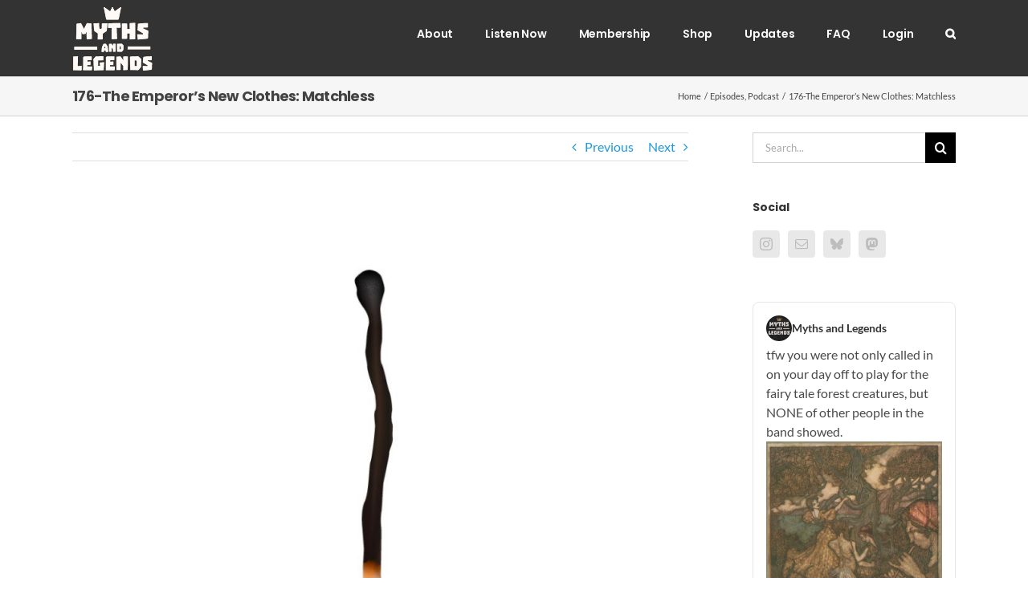

--- FILE ---
content_type: text/html; charset=UTF-8
request_url: https://www.mythpodcast.com/14116/176-the-emperors-new-clothes-matchless/
body_size: 22498
content:
<!DOCTYPE html>
<html class="avada-html-layout-wide avada-html-header-position-top" lang="en-US" itemscope itemtype="https://schema.org/BlogPosting" prefix="og: http://ogp.me/ns# fb: http://ogp.me/ns/fb#">
<head>
	<meta http-equiv="X-UA-Compatible" content="IE=edge" />
	<meta http-equiv="Content-Type" content="text/html; charset=utf-8"/>
	<meta name="viewport" content="width=device-width, initial-scale=1" />
	<title>176-The Emperor&#8217;s New Clothes: Matchless &#8211; Myths and Legends</title>
<meta name='robots' content='max-image-preview:large' />
								<link rel="icon" href="https://www.mythpodcast.com/wp-content/uploads/2016/12/logo-iphone.png" type="image/png" />
		
					<!-- Apple Touch Icon -->
						<link rel="apple-touch-icon" sizes="180x180" href="https://www.mythpodcast.com/wp-content/uploads/2016/12/logo-iphoneretina.png" type="image/png">
		
					<!-- Android Icon -->
						<link rel="icon" sizes="192x192" href="https://www.mythpodcast.com/wp-content/uploads/2016/12/logo-iphone.png" type="image/png">
		
					<!-- MS Edge Icon -->
						<meta name="msapplication-TileImage" content="https://www.mythpodcast.com/wp-content/uploads/2016/12/logo-72.png" type="image/png">
				<link rel="alternate" title="oEmbed (JSON)" type="application/json+oembed" href="https://www.mythpodcast.com/wp-json/oembed/1.0/embed?url=https%3A%2F%2Fwww.mythpodcast.com%2F14116%2F176-the-emperors-new-clothes-matchless%2F" />
<link rel="alternate" title="oEmbed (XML)" type="text/xml+oembed" href="https://www.mythpodcast.com/wp-json/oembed/1.0/embed?url=https%3A%2F%2Fwww.mythpodcast.com%2F14116%2F176-the-emperors-new-clothes-matchless%2F&#038;format=xml" />
					<meta name="description" content="Three stories this week from the Danish fairy tale writer Hans Christian Andersen about people that are matchless. The first is the tale of the emperor and his new clothes, where an emperor who needs a new coat every hour gets an offer he can&#039;t refuse. The second is about a boy who"/>
				
		<meta property="og:locale" content="en_US"/>
		<meta property="og:type" content="article"/>
		<meta property="og:site_name" content="Myths and Legends"/>
		<meta property="og:title" content="  176-The Emperor&#8217;s New Clothes: Matchless"/>
				<meta property="og:description" content="Three stories this week from the Danish fairy tale writer Hans Christian Andersen about people that are matchless. The first is the tale of the emperor and his new clothes, where an emperor who needs a new coat every hour gets an offer he can&#039;t refuse. The second is about a boy who"/>
				<meta property="og:url" content="https://www.mythpodcast.com/14116/176-the-emperors-new-clothes-matchless/"/>
										<meta property="article:published_time" content="2020-03-11T04:57:40-05:00"/>
							<meta property="article:modified_time" content="2020-03-11T05:00:06-05:00"/>
								<meta name="author" content="Jason Weiser"/>
								<meta property="og:image" content="https://www.mythpodcast.com/wp-content/uploads/2020/03/art-176.jpg"/>
		<meta property="og:image:width" content="1000"/>
		<meta property="og:image:height" content="1000"/>
		<meta property="og:image:type" content="image/jpeg"/>
				<style id='wp-img-auto-sizes-contain-inline-css' type='text/css'>
img:is([sizes=auto i],[sizes^="auto," i]){contain-intrinsic-size:3000px 1500px}
/*# sourceURL=wp-img-auto-sizes-contain-inline-css */
</style>
<link rel='stylesheet' id='bluesky-widget-styles-css' href='https://www.mythpodcast.com/wp-content/plugins/bluesky-feed-for-wordpress/assets/css/feed-styles.css?ver=1.2.0' type='text/css' media='all' />
<link rel='stylesheet' id='som_lost_password_style-css' href='https://www.mythpodcast.com/wp-content/plugins/frontend-reset-password/assets/css/password-lost.css?ver=6.9' type='text/css' media='all' />
<link rel='stylesheet' id='parent-style-css' href='https://www.mythpodcast.com/wp-content/themes/Avada/style.css?ver=6.9' type='text/css' media='all' />
<link rel='stylesheet' id='fusion-dynamic-css-css' href='https://www.mythpodcast.com/wp-content/uploads/fusion-styles/d22bc52df8c1cce7dc48f766b2da9891.min.css?ver=3.14.2' type='text/css' media='all' />
<script type="text/javascript" src="https://www.mythpodcast.com/wp-includes/js/jquery/jquery.min.js?ver=3.7.1" id="jquery-core-js"></script>
<script type="text/javascript" src="https://www.mythpodcast.com/wp-includes/js/jquery/jquery-migrate.min.js?ver=3.4.1" id="jquery-migrate-js"></script>

<!-- OG: 3.3.8 -->
<meta property="og:image" content="https://www.mythpodcast.com/wp-content/uploads/2020/03/art-176.jpg"><meta property="og:image:secure_url" content="https://www.mythpodcast.com/wp-content/uploads/2020/03/art-176.jpg"><meta property="og:image:width" content="1000"><meta property="og:image:height" content="1000"><meta property="og:image:alt" content="art-176"><meta property="og:image:type" content="image/jpeg"><meta property="og:description" content="Three stories from the Danish fairy tale writer Hans Christian Andersen about people that are matchless"><meta property="og:type" content="article"><meta property="og:locale" content="en_US"><meta property="og:site_name" content="Myths and Legends"><meta property="og:title" content="176-The Emperor&#8217;s New Clothes: Matchless"><meta property="og:url" content="https://www.mythpodcast.com/14116/176-the-emperors-new-clothes-matchless/"><meta property="og:updated_time" content="2020-03-11T01:00:06-04:00">
<meta property="article:tag" content="Hans Christian Andersen"><meta property="article:published_time" content="2020-03-11T04:57:40+00:00"><meta property="article:modified_time" content="2020-03-11T05:00:06+00:00"><meta property="article:section" content="Episodes"><meta property="article:section" content="Podcast"><meta property="article:author:first_name" content="Jason"><meta property="article:author:last_name" content="Weiser"><meta property="article:author:username" content="Jason Weiser">
<meta property="twitter:partner" content="ogwp"><meta property="twitter:card" content="summary_large_image"><meta property="twitter:image" content="https://www.mythpodcast.com/wp-content/uploads/2020/03/art-176.jpg"><meta property="twitter:image:alt" content="art-176"><meta property="twitter:title" content="176-The Emperor&#8217;s New Clothes: Matchless"><meta property="twitter:description" content="Three stories from the Danish fairy tale writer Hans Christian Andersen about people that are matchless"><meta property="twitter:url" content="https://www.mythpodcast.com/14116/176-the-emperors-new-clothes-matchless/"><meta property="twitter:label1" content="Reading time"><meta property="twitter:data1" content="6 minutes">
<meta itemprop="image" content="https://www.mythpodcast.com/wp-content/uploads/2020/03/art-176.jpg"><meta itemprop="name" content="176-The Emperor&#8217;s New Clothes: Matchless"><meta itemprop="description" content="Three stories from the Danish fairy tale writer Hans Christian Andersen about people that are matchless"><meta itemprop="datePublished" content="2020-03-11"><meta itemprop="dateModified" content="2020-03-11T05:00:06+00:00">
<meta property="profile:first_name" content="Jason"><meta property="profile:last_name" content="Weiser"><meta property="profile:username" content="Jason Weiser">
<!-- /OG -->

<link rel="https://api.w.org/" href="https://www.mythpodcast.com/wp-json/" /><link rel="alternate" title="JSON" type="application/json" href="https://www.mythpodcast.com/wp-json/wp/v2/posts/14116" /><link rel="EditURI" type="application/rsd+xml" title="RSD" href="https://www.mythpodcast.com/xmlrpc.php?rsd" />
<meta name="generator" content="WordPress 6.9" />
<link rel="canonical" href="https://www.mythpodcast.com/14116/176-the-emperors-new-clothes-matchless/" />
<link rel='shortlink' href='https://www.mythpodcast.com/?p=14116' />
            <script type="text/javascript"><!--
                                function powerpress_pinw(pinw_url){window.open(pinw_url, 'PowerPressPlayer','toolbar=0,status=0,resizable=1,width=460,height=320');	return false;}
                //-->

                // tabnab protection
                window.addEventListener('load', function () {
                    // make all links have rel="noopener noreferrer"
                    document.querySelectorAll('a[target="_blank"]').forEach(link => {
                        link.setAttribute('rel', 'noopener noreferrer');
                    });
                });
            </script>
            <style type="text/css" id="css-fb-visibility">@media screen and (max-width: 640px){.fusion-no-small-visibility{display:none !important;}body .sm-text-align-center{text-align:center !important;}body .sm-text-align-left{text-align:left !important;}body .sm-text-align-right{text-align:right !important;}body .sm-text-align-justify{text-align:justify !important;}body .sm-flex-align-center{justify-content:center !important;}body .sm-flex-align-flex-start{justify-content:flex-start !important;}body .sm-flex-align-flex-end{justify-content:flex-end !important;}body .sm-mx-auto{margin-left:auto !important;margin-right:auto !important;}body .sm-ml-auto{margin-left:auto !important;}body .sm-mr-auto{margin-right:auto !important;}body .fusion-absolute-position-small{position:absolute;width:100%;}.awb-sticky.awb-sticky-small{ position: sticky; top: var(--awb-sticky-offset,0); }}@media screen and (min-width: 641px) and (max-width: 1024px){.fusion-no-medium-visibility{display:none !important;}body .md-text-align-center{text-align:center !important;}body .md-text-align-left{text-align:left !important;}body .md-text-align-right{text-align:right !important;}body .md-text-align-justify{text-align:justify !important;}body .md-flex-align-center{justify-content:center !important;}body .md-flex-align-flex-start{justify-content:flex-start !important;}body .md-flex-align-flex-end{justify-content:flex-end !important;}body .md-mx-auto{margin-left:auto !important;margin-right:auto !important;}body .md-ml-auto{margin-left:auto !important;}body .md-mr-auto{margin-right:auto !important;}body .fusion-absolute-position-medium{position:absolute;width:100%;}.awb-sticky.awb-sticky-medium{ position: sticky; top: var(--awb-sticky-offset,0); }}@media screen and (min-width: 1025px){.fusion-no-large-visibility{display:none !important;}body .lg-text-align-center{text-align:center !important;}body .lg-text-align-left{text-align:left !important;}body .lg-text-align-right{text-align:right !important;}body .lg-text-align-justify{text-align:justify !important;}body .lg-flex-align-center{justify-content:center !important;}body .lg-flex-align-flex-start{justify-content:flex-start !important;}body .lg-flex-align-flex-end{justify-content:flex-end !important;}body .lg-mx-auto{margin-left:auto !important;margin-right:auto !important;}body .lg-ml-auto{margin-left:auto !important;}body .lg-mr-auto{margin-right:auto !important;}body .fusion-absolute-position-large{position:absolute;width:100%;}.awb-sticky.awb-sticky-large{ position: sticky; top: var(--awb-sticky-offset,0); }}</style><style type="text/css">.recentcomments a{display:inline !important;padding:0 !important;margin:0 !important;}</style>		<style type="text/css" id="wp-custom-css">
			body {
  font-size: 1rem;
  background-color: #333333;
  margin: 0;
  padding: 0;
}

.toots {
  width: 100%;
  max-width: 600px;
  margin: 0 auto;
  list-style: none;
  padding: 0;
  font-family: -apple-system, BlinkMacSystemFont, avenir next, avenir, segoe ui, helvetica neue, helvetica, Cantarell, Ubuntu, roboto, noto, arial, sans-serif;
  font-size: 1rem;
}

.toot {
  border-bottom: 1px solid #ccc;
  padding: 1rem;
}

/* Posting user. */
.toot .user {
  display: flex;
  flex-flow: column wrap;
  justify-content: space-evenly;
  align-content: flex-start;
  height: 46px;  /* Avatar height. */
  column-gap: 0.5rem;

  text-decoration: none;
  color: inherit;
}

.toot .avatar {
  border-radius: 4px;
}

.toot .display-name {
  font-weight: bold;
  display: block;
}

.toot .user:hover .display-name {
  text-decoration: underline;
}

.toot .username {
  display: block;
  margin-right: 1em;
  color: #999;
  font-size: 0;
}

/* Boosting user is smaller and above the posting user. */
.toot .boost {
  height: 23px;
  margin-bottom: 0.25rem;
  column-gap: 0.25rem;
}

.toot .boost:before {
  content: "♺";
  font-size: 140%;
}

.toot .boost .username {
  display: none;
}

.toot .permalink {
  text-decoration: none;
  display: block;
  color: #999;
  float: right;
  font-size: .8rem;
  width: 80px;
}

.toot .permalink:hover {
  text-decoration: underline;
}

.toot .body {
  clear: both;
  margin-top: 1em;
}

.toot .body a {
  overflow-wrap: anywhere;
}

/* Weird trick to keep the text in the page but not display it. */
.toot .body .invisible {
  display: inline-block;
  font-size: 0;
  line-height: 0;
  width: 0;
  height: 0;
  position: absolute;
}

.toot .body .ellipsis::after {
  content: "…";
}

.toot .attachment {
  display: block;
  width: 100%;
  aspect-ratio: 16 / 9;
  border-radius: 4px;
}

.toot .attachment img {
  width: 100%;
  height: 100%;
  object-fit: cover;
}
.centered-list {
    display: flex;
    flex-direction: column;
    align-items: center;
    width: 100%;
}

.centered-item {
    display: flex;
    justify-content: center;
    align-items: center;
    background-color: #f6f6f6;
    border-radius: 15px;
    padding: 10px 20px;
    margin-bottom: 10px;
    width: 50%;
    font-size: 20px;
}

.centered-item img {
    margin-left: 10px;
}


.logo-holder {
    display: flex;
    justify-content: center;
    align-items: center;
    margin: 0;
}

.logos {
    display: flex;
    flex-wrap: wrap;
}

.logo-container {
    display: flex;
    align-items: center;
    margin: 10px;
}

.social-logo {
    height: 60px;
}		</style>
				<script type="text/javascript">
			var doc = document.documentElement;
			doc.setAttribute( 'data-useragent', navigator.userAgent );
		</script>
		<script defer data-domain="mythpodcast.com" src="https://analytics.jasonweiser.com/js/script.js"></script>
	<style id='global-styles-inline-css' type='text/css'>
:root{--wp--preset--aspect-ratio--square: 1;--wp--preset--aspect-ratio--4-3: 4/3;--wp--preset--aspect-ratio--3-4: 3/4;--wp--preset--aspect-ratio--3-2: 3/2;--wp--preset--aspect-ratio--2-3: 2/3;--wp--preset--aspect-ratio--16-9: 16/9;--wp--preset--aspect-ratio--9-16: 9/16;--wp--preset--color--black: #000000;--wp--preset--color--cyan-bluish-gray: #abb8c3;--wp--preset--color--white: #ffffff;--wp--preset--color--pale-pink: #f78da7;--wp--preset--color--vivid-red: #cf2e2e;--wp--preset--color--luminous-vivid-orange: #ff6900;--wp--preset--color--luminous-vivid-amber: #fcb900;--wp--preset--color--light-green-cyan: #7bdcb5;--wp--preset--color--vivid-green-cyan: #00d084;--wp--preset--color--pale-cyan-blue: #8ed1fc;--wp--preset--color--vivid-cyan-blue: #0693e3;--wp--preset--color--vivid-purple: #9b51e0;--wp--preset--color--awb-color-1: rgba(255,255,255,1);--wp--preset--color--awb-color-2: rgba(246,246,246,1);--wp--preset--color--awb-color-3: rgba(224,222,222,1);--wp--preset--color--awb-color-4: rgba(160,206,78,1);--wp--preset--color--awb-color-5: rgba(27,152,224,1);--wp--preset--color--awb-color-6: rgba(26,128,182,1);--wp--preset--color--awb-color-7: rgba(51,51,51,1);--wp--preset--color--awb-color-8: rgba(43,43,43,1);--wp--preset--color--awb-color-custom-10: rgba(116,116,116,1);--wp--preset--color--awb-color-custom-11: rgba(235,234,234,1);--wp--preset--color--awb-color-custom-12: rgba(251,251,251,1);--wp--preset--color--awb-color-custom-13: rgba(191,191,191,1);--wp--preset--color--awb-color-custom-14: rgba(235,234,234,0.8);--wp--preset--color--awb-color-custom-15: rgba(249,249,249,1);--wp--preset--color--awb-color-custom-16: rgba(54,56,57,1);--wp--preset--color--awb-color-custom-17: rgba(140,137,137,1);--wp--preset--color--awb-color-custom-18: rgba(232,232,232,1);--wp--preset--gradient--vivid-cyan-blue-to-vivid-purple: linear-gradient(135deg,rgb(6,147,227) 0%,rgb(155,81,224) 100%);--wp--preset--gradient--light-green-cyan-to-vivid-green-cyan: linear-gradient(135deg,rgb(122,220,180) 0%,rgb(0,208,130) 100%);--wp--preset--gradient--luminous-vivid-amber-to-luminous-vivid-orange: linear-gradient(135deg,rgb(252,185,0) 0%,rgb(255,105,0) 100%);--wp--preset--gradient--luminous-vivid-orange-to-vivid-red: linear-gradient(135deg,rgb(255,105,0) 0%,rgb(207,46,46) 100%);--wp--preset--gradient--very-light-gray-to-cyan-bluish-gray: linear-gradient(135deg,rgb(238,238,238) 0%,rgb(169,184,195) 100%);--wp--preset--gradient--cool-to-warm-spectrum: linear-gradient(135deg,rgb(74,234,220) 0%,rgb(151,120,209) 20%,rgb(207,42,186) 40%,rgb(238,44,130) 60%,rgb(251,105,98) 80%,rgb(254,248,76) 100%);--wp--preset--gradient--blush-light-purple: linear-gradient(135deg,rgb(255,206,236) 0%,rgb(152,150,240) 100%);--wp--preset--gradient--blush-bordeaux: linear-gradient(135deg,rgb(254,205,165) 0%,rgb(254,45,45) 50%,rgb(107,0,62) 100%);--wp--preset--gradient--luminous-dusk: linear-gradient(135deg,rgb(255,203,112) 0%,rgb(199,81,192) 50%,rgb(65,88,208) 100%);--wp--preset--gradient--pale-ocean: linear-gradient(135deg,rgb(255,245,203) 0%,rgb(182,227,212) 50%,rgb(51,167,181) 100%);--wp--preset--gradient--electric-grass: linear-gradient(135deg,rgb(202,248,128) 0%,rgb(113,206,126) 100%);--wp--preset--gradient--midnight: linear-gradient(135deg,rgb(2,3,129) 0%,rgb(40,116,252) 100%);--wp--preset--font-size--small: 12px;--wp--preset--font-size--medium: 20px;--wp--preset--font-size--large: 24px;--wp--preset--font-size--x-large: 42px;--wp--preset--font-size--normal: 16px;--wp--preset--font-size--xlarge: 32px;--wp--preset--font-size--huge: 48px;--wp--preset--spacing--20: 0.44rem;--wp--preset--spacing--30: 0.67rem;--wp--preset--spacing--40: 1rem;--wp--preset--spacing--50: 1.5rem;--wp--preset--spacing--60: 2.25rem;--wp--preset--spacing--70: 3.38rem;--wp--preset--spacing--80: 5.06rem;--wp--preset--shadow--natural: 6px 6px 9px rgba(0, 0, 0, 0.2);--wp--preset--shadow--deep: 12px 12px 50px rgba(0, 0, 0, 0.4);--wp--preset--shadow--sharp: 6px 6px 0px rgba(0, 0, 0, 0.2);--wp--preset--shadow--outlined: 6px 6px 0px -3px rgb(255, 255, 255), 6px 6px rgb(0, 0, 0);--wp--preset--shadow--crisp: 6px 6px 0px rgb(0, 0, 0);}:where(.is-layout-flex){gap: 0.5em;}:where(.is-layout-grid){gap: 0.5em;}body .is-layout-flex{display: flex;}.is-layout-flex{flex-wrap: wrap;align-items: center;}.is-layout-flex > :is(*, div){margin: 0;}body .is-layout-grid{display: grid;}.is-layout-grid > :is(*, div){margin: 0;}:where(.wp-block-columns.is-layout-flex){gap: 2em;}:where(.wp-block-columns.is-layout-grid){gap: 2em;}:where(.wp-block-post-template.is-layout-flex){gap: 1.25em;}:where(.wp-block-post-template.is-layout-grid){gap: 1.25em;}.has-black-color{color: var(--wp--preset--color--black) !important;}.has-cyan-bluish-gray-color{color: var(--wp--preset--color--cyan-bluish-gray) !important;}.has-white-color{color: var(--wp--preset--color--white) !important;}.has-pale-pink-color{color: var(--wp--preset--color--pale-pink) !important;}.has-vivid-red-color{color: var(--wp--preset--color--vivid-red) !important;}.has-luminous-vivid-orange-color{color: var(--wp--preset--color--luminous-vivid-orange) !important;}.has-luminous-vivid-amber-color{color: var(--wp--preset--color--luminous-vivid-amber) !important;}.has-light-green-cyan-color{color: var(--wp--preset--color--light-green-cyan) !important;}.has-vivid-green-cyan-color{color: var(--wp--preset--color--vivid-green-cyan) !important;}.has-pale-cyan-blue-color{color: var(--wp--preset--color--pale-cyan-blue) !important;}.has-vivid-cyan-blue-color{color: var(--wp--preset--color--vivid-cyan-blue) !important;}.has-vivid-purple-color{color: var(--wp--preset--color--vivid-purple) !important;}.has-black-background-color{background-color: var(--wp--preset--color--black) !important;}.has-cyan-bluish-gray-background-color{background-color: var(--wp--preset--color--cyan-bluish-gray) !important;}.has-white-background-color{background-color: var(--wp--preset--color--white) !important;}.has-pale-pink-background-color{background-color: var(--wp--preset--color--pale-pink) !important;}.has-vivid-red-background-color{background-color: var(--wp--preset--color--vivid-red) !important;}.has-luminous-vivid-orange-background-color{background-color: var(--wp--preset--color--luminous-vivid-orange) !important;}.has-luminous-vivid-amber-background-color{background-color: var(--wp--preset--color--luminous-vivid-amber) !important;}.has-light-green-cyan-background-color{background-color: var(--wp--preset--color--light-green-cyan) !important;}.has-vivid-green-cyan-background-color{background-color: var(--wp--preset--color--vivid-green-cyan) !important;}.has-pale-cyan-blue-background-color{background-color: var(--wp--preset--color--pale-cyan-blue) !important;}.has-vivid-cyan-blue-background-color{background-color: var(--wp--preset--color--vivid-cyan-blue) !important;}.has-vivid-purple-background-color{background-color: var(--wp--preset--color--vivid-purple) !important;}.has-black-border-color{border-color: var(--wp--preset--color--black) !important;}.has-cyan-bluish-gray-border-color{border-color: var(--wp--preset--color--cyan-bluish-gray) !important;}.has-white-border-color{border-color: var(--wp--preset--color--white) !important;}.has-pale-pink-border-color{border-color: var(--wp--preset--color--pale-pink) !important;}.has-vivid-red-border-color{border-color: var(--wp--preset--color--vivid-red) !important;}.has-luminous-vivid-orange-border-color{border-color: var(--wp--preset--color--luminous-vivid-orange) !important;}.has-luminous-vivid-amber-border-color{border-color: var(--wp--preset--color--luminous-vivid-amber) !important;}.has-light-green-cyan-border-color{border-color: var(--wp--preset--color--light-green-cyan) !important;}.has-vivid-green-cyan-border-color{border-color: var(--wp--preset--color--vivid-green-cyan) !important;}.has-pale-cyan-blue-border-color{border-color: var(--wp--preset--color--pale-cyan-blue) !important;}.has-vivid-cyan-blue-border-color{border-color: var(--wp--preset--color--vivid-cyan-blue) !important;}.has-vivid-purple-border-color{border-color: var(--wp--preset--color--vivid-purple) !important;}.has-vivid-cyan-blue-to-vivid-purple-gradient-background{background: var(--wp--preset--gradient--vivid-cyan-blue-to-vivid-purple) !important;}.has-light-green-cyan-to-vivid-green-cyan-gradient-background{background: var(--wp--preset--gradient--light-green-cyan-to-vivid-green-cyan) !important;}.has-luminous-vivid-amber-to-luminous-vivid-orange-gradient-background{background: var(--wp--preset--gradient--luminous-vivid-amber-to-luminous-vivid-orange) !important;}.has-luminous-vivid-orange-to-vivid-red-gradient-background{background: var(--wp--preset--gradient--luminous-vivid-orange-to-vivid-red) !important;}.has-very-light-gray-to-cyan-bluish-gray-gradient-background{background: var(--wp--preset--gradient--very-light-gray-to-cyan-bluish-gray) !important;}.has-cool-to-warm-spectrum-gradient-background{background: var(--wp--preset--gradient--cool-to-warm-spectrum) !important;}.has-blush-light-purple-gradient-background{background: var(--wp--preset--gradient--blush-light-purple) !important;}.has-blush-bordeaux-gradient-background{background: var(--wp--preset--gradient--blush-bordeaux) !important;}.has-luminous-dusk-gradient-background{background: var(--wp--preset--gradient--luminous-dusk) !important;}.has-pale-ocean-gradient-background{background: var(--wp--preset--gradient--pale-ocean) !important;}.has-electric-grass-gradient-background{background: var(--wp--preset--gradient--electric-grass) !important;}.has-midnight-gradient-background{background: var(--wp--preset--gradient--midnight) !important;}.has-small-font-size{font-size: var(--wp--preset--font-size--small) !important;}.has-medium-font-size{font-size: var(--wp--preset--font-size--medium) !important;}.has-large-font-size{font-size: var(--wp--preset--font-size--large) !important;}.has-x-large-font-size{font-size: var(--wp--preset--font-size--x-large) !important;}
/*# sourceURL=global-styles-inline-css */
</style>
<link rel='stylesheet' id='mediaelement-css' href='https://www.mythpodcast.com/wp-includes/js/mediaelement/mediaelementplayer-legacy.min.css?ver=4.2.17' type='text/css' media='all' />
<link rel='stylesheet' id='wp-mediaelement-css' href='https://www.mythpodcast.com/wp-includes/js/mediaelement/wp-mediaelement.min.css?ver=6.9' type='text/css' media='all' />
<link rel='stylesheet' id='wp-block-library-css' href='https://www.mythpodcast.com/wp-includes/css/dist/block-library/style.min.css?ver=6.9' type='text/css' media='all' />
<style id='wp-block-library-inline-css' type='text/css'>
/*wp_block_styles_on_demand_placeholder:6968de4898d26*/
/*# sourceURL=wp-block-library-inline-css */
</style>
<style id='wp-block-library-theme-inline-css' type='text/css'>
.wp-block-audio :where(figcaption){color:#555;font-size:13px;text-align:center}.is-dark-theme .wp-block-audio :where(figcaption){color:#ffffffa6}.wp-block-audio{margin:0 0 1em}.wp-block-code{border:1px solid #ccc;border-radius:4px;font-family:Menlo,Consolas,monaco,monospace;padding:.8em 1em}.wp-block-embed :where(figcaption){color:#555;font-size:13px;text-align:center}.is-dark-theme .wp-block-embed :where(figcaption){color:#ffffffa6}.wp-block-embed{margin:0 0 1em}.blocks-gallery-caption{color:#555;font-size:13px;text-align:center}.is-dark-theme .blocks-gallery-caption{color:#ffffffa6}:root :where(.wp-block-image figcaption){color:#555;font-size:13px;text-align:center}.is-dark-theme :root :where(.wp-block-image figcaption){color:#ffffffa6}.wp-block-image{margin:0 0 1em}.wp-block-pullquote{border-bottom:4px solid;border-top:4px solid;color:currentColor;margin-bottom:1.75em}.wp-block-pullquote :where(cite),.wp-block-pullquote :where(footer),.wp-block-pullquote__citation{color:currentColor;font-size:.8125em;font-style:normal;text-transform:uppercase}.wp-block-quote{border-left:.25em solid;margin:0 0 1.75em;padding-left:1em}.wp-block-quote cite,.wp-block-quote footer{color:currentColor;font-size:.8125em;font-style:normal;position:relative}.wp-block-quote:where(.has-text-align-right){border-left:none;border-right:.25em solid;padding-left:0;padding-right:1em}.wp-block-quote:where(.has-text-align-center){border:none;padding-left:0}.wp-block-quote.is-large,.wp-block-quote.is-style-large,.wp-block-quote:where(.is-style-plain){border:none}.wp-block-search .wp-block-search__label{font-weight:700}.wp-block-search__button{border:1px solid #ccc;padding:.375em .625em}:where(.wp-block-group.has-background){padding:1.25em 2.375em}.wp-block-separator.has-css-opacity{opacity:.4}.wp-block-separator{border:none;border-bottom:2px solid;margin-left:auto;margin-right:auto}.wp-block-separator.has-alpha-channel-opacity{opacity:1}.wp-block-separator:not(.is-style-wide):not(.is-style-dots){width:100px}.wp-block-separator.has-background:not(.is-style-dots){border-bottom:none;height:1px}.wp-block-separator.has-background:not(.is-style-wide):not(.is-style-dots){height:2px}.wp-block-table{margin:0 0 1em}.wp-block-table td,.wp-block-table th{word-break:normal}.wp-block-table :where(figcaption){color:#555;font-size:13px;text-align:center}.is-dark-theme .wp-block-table :where(figcaption){color:#ffffffa6}.wp-block-video :where(figcaption){color:#555;font-size:13px;text-align:center}.is-dark-theme .wp-block-video :where(figcaption){color:#ffffffa6}.wp-block-video{margin:0 0 1em}:root :where(.wp-block-template-part.has-background){margin-bottom:0;margin-top:0;padding:1.25em 2.375em}
/*# sourceURL=/wp-includes/css/dist/block-library/theme.min.css */
</style>
<style id='classic-theme-styles-inline-css' type='text/css'>
/*! This file is auto-generated */
.wp-block-button__link{color:#fff;background-color:#32373c;border-radius:9999px;box-shadow:none;text-decoration:none;padding:calc(.667em + 2px) calc(1.333em + 2px);font-size:1.125em}.wp-block-file__button{background:#32373c;color:#fff;text-decoration:none}
/*# sourceURL=/wp-includes/css/classic-themes.min.css */
</style>
</head>

<body class="wp-singular post-template-default single single-post postid-14116 single-format-standard wp-theme-Avada wp-child-theme-Avada-child has-sidebar fusion-image-hovers fusion-pagination-sizing fusion-button_type-flat fusion-button_span-no fusion-button_gradient-linear avada-image-rollover-circle-yes avada-image-rollover-no fusion-body ltr fusion-sticky-header no-tablet-sticky-header no-mobile-sticky-header no-mobile-slidingbar avada-has-rev-slider-styles fusion-disable-outline fusion-sub-menu-fade mobile-logo-pos-left layout-wide-mode avada-has-boxed-modal-shadow-none layout-scroll-offset-full avada-has-zero-margin-offset-top fusion-top-header menu-text-align-left mobile-menu-design-modern fusion-show-pagination-text fusion-header-layout-v1 avada-responsive avada-footer-fx-none avada-menu-highlight-style-bar fusion-search-form-classic fusion-main-menu-search-dropdown fusion-avatar-square avada-dropdown-styles avada-blog-layout-grid avada-blog-archive-layout-grid avada-header-shadow-no avada-menu-icon-position-left avada-has-megamenu-shadow avada-has-mainmenu-dropdown-divider avada-has-main-nav-search-icon avada-has-breadcrumb-mobile-hidden avada-has-titlebar-bar_and_content avada-has-pagination-padding avada-flyout-menu-direction-fade avada-ec-views-v1" data-awb-post-id="14116">
		<a class="skip-link screen-reader-text" href="#content">Skip to content</a>

	<div id="boxed-wrapper">
		
		<div id="wrapper" class="fusion-wrapper">
			<div id="home" style="position:relative;top:-1px;"></div>
							
					
			<header class="fusion-header-wrapper">
				<div class="fusion-header-v1 fusion-logo-alignment fusion-logo-left fusion-sticky-menu-1 fusion-sticky-logo- fusion-mobile-logo-  fusion-mobile-menu-design-modern">
					<div class="fusion-header-sticky-height"></div>
<div class="fusion-header">
	<div class="fusion-row">
					<div class="fusion-logo" data-margin-top="5px" data-margin-bottom="5px" data-margin-left="0px" data-margin-right="0px">
			<a class="fusion-logo-link"  href="https://www.mythpodcast.com/" >

						<!-- standard logo -->
			<img src="https://www.mythpodcast.com/wp-content/uploads/2023/07/monochrome-fffaf5-100px_w.png" srcset="https://www.mythpodcast.com/wp-content/uploads/2023/07/monochrome-fffaf5-100px_w.png 1x, https://www.mythpodcast.com/wp-content/uploads/2023/07/monochrome-fffaf5-150px_w.png 2x" width="100" height="85" style="max-height:85px;height:auto;" alt="Myths and Legends Logo" data-retina_logo_url="https://www.mythpodcast.com/wp-content/uploads/2023/07/monochrome-fffaf5-150px_w.png" class="fusion-standard-logo" />

			
					</a>
		</div>		<nav class="fusion-main-menu" aria-label="Main Menu"><ul id="menu-menu-1" class="fusion-menu"><li  id="menu-item-3730"  class="menu-item menu-item-type-post_type menu-item-object-page menu-item-3730"  data-item-id="3730"><a  href="https://www.mythpodcast.com/about/" class="fusion-bar-highlight"><span class="menu-text">About</span></a></li><li  id="menu-item-13078"  class="menu-item menu-item-type-post_type menu-item-object-page menu-item-13078"  data-item-id="13078"><a  href="https://www.mythpodcast.com/listen/" class="fusion-bar-highlight"><span class="menu-text">Listen Now</span></a></li><li  id="menu-item-13077"  class="menu-item menu-item-type-post_type menu-item-object-page menu-item-13077"  data-item-id="13077"><a  href="https://www.mythpodcast.com/membership/" class="fusion-bar-highlight"><span class="menu-text">Membership</span></a></li><li  id="menu-item-16471"  class="menu-item menu-item-type-custom menu-item-object-custom menu-item-16471"  data-item-id="16471"><a  href="https://shop.nextpod.com" class="fusion-bar-highlight"><span class="menu-text">Shop</span></a></li><li  id="menu-item-16343"  class="menu-item menu-item-type-post_type menu-item-object-page menu-item-16343"  data-item-id="16343"><a  href="https://www.mythpodcast.com/updates/" class="fusion-bar-highlight"><span class="menu-text">Updates</span></a></li><li  id="menu-item-16619"  class="menu-item menu-item-type-post_type menu-item-object-page menu-item-16619"  data-item-id="16619"><a  href="https://www.mythpodcast.com/faq/" class="fusion-bar-highlight"><span class="menu-text">FAQ</span></a></li><li  id="menu-item-3758"  class="menu-item menu-item-type-custom menu-item-object-custom menu-item-3758"  data-item-id="3758"><a  href="https://www.mythpodcast.com/login" class="fusion-bar-highlight"><span class="menu-text">Login</span></a></li><li class="fusion-custom-menu-item fusion-main-menu-search"><a class="fusion-main-menu-icon fusion-bar-highlight" href="#" aria-label="Search" data-title="Search" title="Search" role="button" aria-expanded="false"></a><div class="fusion-custom-menu-item-contents">		<form role="search" class="searchform fusion-search-form  fusion-search-form-classic" method="get" action="https://www.mythpodcast.com/">
			<div class="fusion-search-form-content">

				
				<div class="fusion-search-field search-field">
					<label><span class="screen-reader-text">Search for:</span>
													<input type="search" value="" name="s" class="s" placeholder="Search..." required aria-required="true" aria-label="Search..."/>
											</label>
				</div>
				<div class="fusion-search-button search-button">
					<input type="submit" class="fusion-search-submit searchsubmit" aria-label="Search" value="&#xf002;" />
									</div>

				
			</div>


			
		</form>
		</div></li></ul></nav><nav class="fusion-main-menu fusion-sticky-menu" aria-label="Main Menu Sticky"><ul id="menu-menu-2" class="fusion-menu"><li   class="menu-item menu-item-type-post_type menu-item-object-page menu-item-3730"  data-item-id="3730"><a  href="https://www.mythpodcast.com/about/" class="fusion-bar-highlight"><span class="menu-text">About</span></a></li><li   class="menu-item menu-item-type-post_type menu-item-object-page menu-item-13078"  data-item-id="13078"><a  href="https://www.mythpodcast.com/listen/" class="fusion-bar-highlight"><span class="menu-text">Listen Now</span></a></li><li   class="menu-item menu-item-type-post_type menu-item-object-page menu-item-13077"  data-item-id="13077"><a  href="https://www.mythpodcast.com/membership/" class="fusion-bar-highlight"><span class="menu-text">Membership</span></a></li><li   class="menu-item menu-item-type-custom menu-item-object-custom menu-item-16471"  data-item-id="16471"><a  href="https://shop.nextpod.com" class="fusion-bar-highlight"><span class="menu-text">Shop</span></a></li><li   class="menu-item menu-item-type-post_type menu-item-object-page menu-item-16343"  data-item-id="16343"><a  href="https://www.mythpodcast.com/updates/" class="fusion-bar-highlight"><span class="menu-text">Updates</span></a></li><li   class="menu-item menu-item-type-post_type menu-item-object-page menu-item-16619"  data-item-id="16619"><a  href="https://www.mythpodcast.com/faq/" class="fusion-bar-highlight"><span class="menu-text">FAQ</span></a></li><li   class="menu-item menu-item-type-custom menu-item-object-custom menu-item-3758"  data-item-id="3758"><a  href="https://www.mythpodcast.com/login" class="fusion-bar-highlight"><span class="menu-text">Login</span></a></li><li class="fusion-custom-menu-item fusion-main-menu-search"><a class="fusion-main-menu-icon fusion-bar-highlight" href="#" aria-label="Search" data-title="Search" title="Search" role="button" aria-expanded="false"></a><div class="fusion-custom-menu-item-contents">		<form role="search" class="searchform fusion-search-form  fusion-search-form-classic" method="get" action="https://www.mythpodcast.com/">
			<div class="fusion-search-form-content">

				
				<div class="fusion-search-field search-field">
					<label><span class="screen-reader-text">Search for:</span>
													<input type="search" value="" name="s" class="s" placeholder="Search..." required aria-required="true" aria-label="Search..."/>
											</label>
				</div>
				<div class="fusion-search-button search-button">
					<input type="submit" class="fusion-search-submit searchsubmit" aria-label="Search" value="&#xf002;" />
									</div>

				
			</div>


			
		</form>
		</div></li></ul></nav><div class="fusion-mobile-navigation"><ul id="menu-mobile-menu" class="fusion-mobile-menu"><li  id="menu-item-13093"  class="menu-item menu-item-type-post_type menu-item-object-page menu-item-13093"  data-item-id="13093"><a  href="https://www.mythpodcast.com/listen/" class="fusion-bar-highlight"><span class="menu-text">Listen</span></a></li><li  id="menu-item-13094"  class="menu-item menu-item-type-post_type menu-item-object-page menu-item-13094"  data-item-id="13094"><a  href="https://www.mythpodcast.com/search/" class="fusion-bar-highlight"><span class="menu-text">Search</span></a></li><li  id="menu-item-13091"  class="menu-item menu-item-type-post_type menu-item-object-page menu-item-13091"  data-item-id="13091"><a  href="https://www.mythpodcast.com/about/" class="fusion-bar-highlight"><span class="menu-text">About</span></a></li><li  id="menu-item-16620"  class="menu-item menu-item-type-post_type menu-item-object-page menu-item-16620"  data-item-id="16620"><a  href="https://www.mythpodcast.com/faq/" class="fusion-bar-highlight"><span class="menu-text">FAQ</span></a></li><li  id="menu-item-13092"  class="menu-item menu-item-type-post_type menu-item-object-page menu-item-13092"  data-item-id="13092"><a  href="https://www.mythpodcast.com/membership/" class="fusion-bar-highlight"><span class="menu-text">Become a member</span></a></li><li  id="menu-item-13219"  class="menu-item menu-item-type-custom menu-item-object-custom menu-item-13219"  data-item-id="13219"><a  href="https://www.mythpodcast.com/login" class="fusion-bar-highlight"><span class="menu-text">Login</span></a></li></ul></div>	<div class="fusion-mobile-menu-icons">
							<a href="#" class="fusion-icon awb-icon-bars" aria-label="Toggle mobile menu" aria-expanded="false"></a>
		
		
		
			</div>

<nav class="fusion-mobile-nav-holder fusion-mobile-menu-text-align-left" aria-label="Main Menu Mobile"></nav>

	<nav class="fusion-mobile-nav-holder fusion-mobile-menu-text-align-left fusion-mobile-sticky-nav-holder" aria-label="Main Menu Mobile Sticky"></nav>
					</div>
</div>
				</div>
				<div class="fusion-clearfix"></div>
			</header>
								
							<div id="sliders-container" class="fusion-slider-visibility">
					</div>
				
					
							
			<section class="avada-page-titlebar-wrapper" aria-labelledby="awb-ptb-heading">
	<div class="fusion-page-title-bar fusion-page-title-bar-none fusion-page-title-bar-left">
		<div class="fusion-page-title-row">
			<div class="fusion-page-title-wrapper">
				<div class="fusion-page-title-captions">

																							<h1 id="awb-ptb-heading" class="entry-title">176-The Emperor&#8217;s New Clothes: Matchless</h1>

											
					
				</div>

															<div class="fusion-page-title-secondary">
							<nav class="fusion-breadcrumbs" aria-label="Breadcrumb"><ol class="awb-breadcrumb-list"><li class="fusion-breadcrumb-item awb-breadcrumb-sep awb-home" ><a href="https://www.mythpodcast.com" class="fusion-breadcrumb-link"><span >Home</span></a></li><li class="fusion-breadcrumb-item awb-term-sep" ><a href="https://www.mythpodcast.com/category/mythpodcast/episodes/" class="fusion-breadcrumb-link"><span >Episodes</span></a></li><li class="fusion-breadcrumb-item awb-breadcrumb-sep" ><a href="https://www.mythpodcast.com/category/podcast/" class="fusion-breadcrumb-link"><span >Podcast</span></a></li><li class="fusion-breadcrumb-item"  aria-current="page"><span  class="breadcrumb-leaf">176-The Emperor&#8217;s New Clothes: Matchless</span></li></ol></nav>						</div>
									
			</div>
		</div>
	</div>
</section>

						<main id="main" class="clearfix ">
				<div class="fusion-row" style="">

<section id="content" style="float: left;">
			<div class="single-navigation clearfix">
			<a href="https://www.mythpodcast.com/14113/176-the-emperors-new-clothes-matchless-ad-free/" rel="prev">Previous</a>			<a href="https://www.mythpodcast.com/14140/177a-trojan-war-rage-ad-free/" rel="next">Next</a>		</div>
	
					<article id="post-14116" class="post post-14116 type-post status-publish format-standard has-post-thumbnail hentry category-episodes category-podcast tag-hans-christian-andersen">
						
														<div class="fusion-flexslider flexslider fusion-flexslider-loading post-slideshow fusion-post-slideshow">
				<ul class="slides">
																<li>
																																<a href="https://www.mythpodcast.com/wp-content/uploads/2020/03/art-176.jpg" data-rel="iLightbox[gallery14116]" title="" data-title="art-176" data-caption="" aria-label="art-176">
										<span class="screen-reader-text">View Larger Image</span>
										<img width="1000" height="1000" src="https://www.mythpodcast.com/wp-content/uploads/2020/03/art-176.jpg" class="attachment-full size-full lazyload wp-post-image" alt="" decoding="async" fetchpriority="high" srcset="data:image/svg+xml,%3Csvg%20xmlns%3D%27http%3A%2F%2Fwww.w3.org%2F2000%2Fsvg%27%20width%3D%271000%27%20height%3D%271000%27%20viewBox%3D%270%200%201000%201000%27%3E%3Crect%20width%3D%271000%27%20height%3D%271000%27%20fill-opacity%3D%220%22%2F%3E%3C%2Fsvg%3E" data-orig-src="https://www.mythpodcast.com/wp-content/uploads/2020/03/art-176.jpg" data-srcset="https://www.mythpodcast.com/wp-content/uploads/2020/03/art-176-200x200.jpg 200w, https://www.mythpodcast.com/wp-content/uploads/2020/03/art-176-400x400.jpg 400w, https://www.mythpodcast.com/wp-content/uploads/2020/03/art-176-600x600.jpg 600w, https://www.mythpodcast.com/wp-content/uploads/2020/03/art-176-800x800.jpg 800w, https://www.mythpodcast.com/wp-content/uploads/2020/03/art-176.jpg 1000w" data-sizes="auto" />									</a>
																					</li>

																																																																																																															</ul>
			</div>
						
															<h2 class="entry-title fusion-post-title">176-The Emperor&#8217;s New Clothes: Matchless</h2>										<div class="post-content">
				<div class="fusion-fullwidth fullwidth-box fusion-builder-row-1 nonhundred-percent-fullwidth non-hundred-percent-height-scrolling" style="--awb-border-radius-top-left:0px;--awb-border-radius-top-right:0px;--awb-border-radius-bottom-right:0px;--awb-border-radius-bottom-left:0px;--awb-flex-wrap:wrap;" ><div class="fusion-builder-row fusion-row"><div class="fusion-layout-column fusion_builder_column fusion-builder-column-0 fusion_builder_column_1_1 1_1 fusion-one-full fusion-column-first fusion-column-last" style="--awb-bg-size:cover;"><div class="fusion-column-wrapper fusion-flex-column-wrapper-legacy"><div class="fusion-sep-clear"></div><div class="fusion-separator fusion-full-width-sep" style="margin-left: auto;margin-right: auto;width:100%;"><div class="fusion-separator-border sep-single sep-solid" style="--awb-height:20px;--awb-amount:20px;border-color:#e0dede;border-top-width:1px;"></div></div><div class="fusion-sep-clear"></div><div class="fusion-clearfix"></div></div></div><div class="fusion-layout-column fusion_builder_column fusion-builder-column-1 fusion_builder_column_1_1 1_1 fusion-one-full fusion-column-first fusion-column-last" style="--awb-bg-size:cover;"><div class="fusion-column-wrapper fusion-flex-column-wrapper-legacy"><div class="fusion-text fusion-text-1"><p>Three stories this week from the Danish fairy tale writer Hans Christian Andersen about people that are matchless. The first is the tale of the emperor and his new clothes, where an emperor who needs a new coat every hour gets an offer he can't refuse. The second is about a boy who wants to marry the daughter of a monarch and all the cool gadgets and racially insensitive cosplaying he'll do to win her hand, and the third is the story of the little match girl. That one literally has matches in it. I still do puns.</p>
<p>The creature is the scariest couch potato in the world. If the seas have couches. I mean, they probably have lots of couches with how much trash we throw into them. Ok, I'm sad now.</p>
<p>The Myths and Legends store is back up! Check it out at <a href="https://www.mythpodcast.com/store" target="_blank" rel="noopener noreferrer">http://www.mythpodcast.com/store</a></p>
</div><div class="fusion-text fusion-text-2"><audio class="wp-audio-shortcode" id="audio-14116-1" preload="none" style="width: 100%;" controls="controls"><source type="audio/mpeg" src="http://dts.podtrac.com/redirect.mp3/traffic.libsyn.com/mythpodcast/MaL_ep176.mp3?_=1" /><a href="http://dts.podtrac.com/redirect.mp3/traffic.libsyn.com/mythpodcast/MaL_ep176.mp3">http://dts.podtrac.com/redirect.mp3/traffic.libsyn.com/mythpodcast/MaL_ep176.mp3</a></audio>
</div><div class="fusion-clearfix"></div></div></div><div class="fusion-layout-column fusion_builder_column fusion-builder-column-2 fusion_builder_column_1_1 1_1 fusion-one-full fusion-column-first fusion-column-last" style="--awb-bg-size:cover;"><div class="fusion-column-wrapper fusion-flex-column-wrapper-legacy"><div class="fusion-sep-clear"></div><div class="fusion-separator fusion-full-width-sep" style="margin-left: auto;margin-right: auto;width:100%;"><div class="fusion-separator-border sep-single sep-solid" style="--awb-height:20px;--awb-amount:20px;border-color:#e0dede;border-top-width:1px;"></div></div><div class="fusion-sep-clear"></div><div class="fusion-text fusion-text-3"><h2 style="text-align: center;">Music:</h2>
<p style="text-align: center;">“Symphony No. 1: II. Truth” by Steve Combs | “Thom York (At Home)” by Podington Bear | “Symphony No. 1: IV. Hope” by Steve Combs | “Delican’t” by Podington Bear | “Twosome” by Podington Bear | “Introduction to Part 1” by Steve Combs | “Despite my Empathy” by Steve Combs | “Sex and Death and God” by Steve Combs | “April” by Kai Engel</p>
</div><div class="fusion-title title fusion-title-1 fusion-title-text fusion-title-size-two"><h2 class="fusion-title-heading title-heading-left fusion-responsive-typography-calculated" style="margin:0;--fontSize:28;line-height:1.5;">Sponsors</h2><span class="awb-title-spacer"></span><div class="title-sep-container"><div class="title-sep sep-single sep-dashed" style="border-color:#e0dede;"></div></div></div><div class="fusion-text fusion-text-4"><p>Looking for another side of Vegas? Visit <a href="http://aria.com" target="_blank" rel="noopener noreferrer">Aria.com</a> for more.</p>
<p>Check out Simplisafe and get free shipping and a 60-day risk-free trial. Go to <a href="http://simplisafe.com/legends" target="_blank" rel="noopener noreferrer">http://simplisafe.com/legends</a></p>
<p>Check out Motherland: Fort Salem on Freeform, premiering Wednesday, March 18th!</p>
</div><div class="fusion-title title fusion-title-2 fusion-title-text fusion-title-size-two"><h2 class="fusion-title-heading title-heading-left fusion-responsive-typography-calculated" style="margin:0;--fontSize:28;line-height:1.5;">Sources</h2><span class="awb-title-spacer"></span><div class="title-sep-container"><div class="title-sep sep-single sep-dashed" style="border-color:#e0dede;"></div></div></div><div class="fusion-text fusion-text-5"><p>The Emperor's New Clothes: <a href="https://www.mythpodcast.com/sources/the-emperors-new-clothes-by-hans-christian-andersen/" target="_blank" rel="noopener noreferrer">https://www.mythpodcast.com/sources/the-emperors-new-clothes-by-hans-christian-andersen/</a></p>
<p>The Swineherd: <a href="https://www.mythpodcast.com/sources/the-swineherd-hans-christian-andersen/" target="_blank" rel="noopener noreferrer">https://www.mythpodcast.com/sources/the-swineherd-hans-christian-andersen/</a></p>
<p>The Little Match Girl: <a href="https://www.mythpodcast.com/sources/the-little-match-girl-hans-christian-andersen/" target="_blank" rel="noopener noreferrer">https://www.mythpodcast.com/sources/the-little-match-girl-hans-christian-andersen/</a></p>
</div><div class="fusion-title title fusion-title-3 fusion-title-text fusion-title-size-two"><h2 class="fusion-title-heading title-heading-left fusion-responsive-typography-calculated" style="margin:0;--fontSize:28;line-height:1.5;">The Little Match Girl</h2><span class="awb-title-spacer"></span><div class="title-sep-container"><div class="title-sep sep-single sep-dashed" style="border-color:#e0dede;"></div></div></div><div class="fusion-text fusion-text-6"><p>The Disney version I was referring to is part of the "Walt Disney Animation Studios Short Films Collection" currently on Netflix. It's the third film in the collection starting at about 17:30.</p>
<p>I'm not sure if copyright law prohibits me from linking to a (likely) pirated version, but if you wanted to Google "The Little Match Girl 2006" and watch the first video that pops up I can't imagine I could stop you.</p>
<p>The six and a half minute film is also for sale on YouTube for $2. Here's the trailer:</p>
<div class="video-shortcode"><iframe title="The Little Matchgirl (2006)" width="1100" height="619" src="https://www.youtube.com/embed/eXcog9Lr-r0?feature=oembed" frameborder="0" allow="accelerometer; autoplay; encrypted-media; gyroscope; picture-in-picture" allowfullscreen></iframe></div>
</div><div class="fusion-clearfix"></div></div></div></div></div>
							</div>

												<div class="fusion-meta-info"><div class="fusion-meta-info-wrapper">By <span class="vcard"><span class="fn"><a href="https://www.mythpodcast.com/author/jason/" title="Posts by Jason Weiser" rel="author">Jason Weiser</a></span></span><span class="fusion-inline-sep">|</span><span class="updated rich-snippet-hidden">2020-03-11T01:00:06-04:00</span><span>March 11th, 2020</span><span class="fusion-inline-sep">|</span>Categories: <a href="https://www.mythpodcast.com/category/mythpodcast/episodes/" rel="category tag">Episodes</a>, <a href="https://www.mythpodcast.com/category/podcast/" rel="category tag">Podcast</a><span class="fusion-inline-sep">|</span><span class="meta-tags">Tags: <a href="https://www.mythpodcast.com/tag/hans-christian-andersen/" rel="tag">Hans Christian Andersen</a></span><span class="fusion-inline-sep">|</span><span class="fusion-comments"><a href="https://www.mythpodcast.com/14116/176-the-emperors-new-clothes-matchless/#comments">5 Comments</a></span></div></div>													<div class="fusion-sharing-box fusion-theme-sharing-box fusion-single-sharing-box">
		<h4>Share This Story, Choose Your Platform!</h4>
		<div class="fusion-social-networks boxed-icons"><div class="fusion-social-networks-wrapper"><a  class="fusion-social-network-icon fusion-tooltip fusion-facebook awb-icon-facebook" style="color:var(--sharing_social_links_icon_color);background-color:var(--sharing_social_links_box_color);border-color:var(--sharing_social_links_box_color);" data-placement="top" data-title="Facebook" data-toggle="tooltip" title="Facebook" href="https://www.facebook.com/sharer.php?u=https%3A%2F%2Fwww.mythpodcast.com%2F14116%2F176-the-emperors-new-clothes-matchless%2F&amp;t=176-The%20Emperor%E2%80%99s%20New%20Clothes%3A%20Matchless" target="_blank" rel="noreferrer"><span class="screen-reader-text">Facebook</span></a><a  class="fusion-social-network-icon fusion-tooltip fusion-twitter awb-icon-twitter" style="color:var(--sharing_social_links_icon_color);background-color:var(--sharing_social_links_box_color);border-color:var(--sharing_social_links_box_color);" data-placement="top" data-title="X" data-toggle="tooltip" title="X" href="https://x.com/intent/post?url=https%3A%2F%2Fwww.mythpodcast.com%2F14116%2F176-the-emperors-new-clothes-matchless%2F&amp;text=176-The%20Emperor%E2%80%99s%20New%20Clothes%3A%20Matchless" target="_blank" rel="noopener noreferrer"><span class="screen-reader-text">X</span></a><a  class="fusion-social-network-icon fusion-tooltip fusion-reddit awb-icon-reddit" style="color:var(--sharing_social_links_icon_color);background-color:var(--sharing_social_links_box_color);border-color:var(--sharing_social_links_box_color);" data-placement="top" data-title="Reddit" data-toggle="tooltip" title="Reddit" href="https://reddit.com/submit?url=https://www.mythpodcast.com/14116/176-the-emperors-new-clothes-matchless/&amp;title=176-The%20Emperor%E2%80%99s%20New%20Clothes%3A%20Matchless" target="_blank" rel="noopener noreferrer"><span class="screen-reader-text">Reddit</span></a><a  class="fusion-social-network-icon fusion-tooltip fusion-linkedin awb-icon-linkedin" style="color:var(--sharing_social_links_icon_color);background-color:var(--sharing_social_links_box_color);border-color:var(--sharing_social_links_box_color);" data-placement="top" data-title="LinkedIn" data-toggle="tooltip" title="LinkedIn" href="https://www.linkedin.com/shareArticle?mini=true&amp;url=https%3A%2F%2Fwww.mythpodcast.com%2F14116%2F176-the-emperors-new-clothes-matchless%2F&amp;title=176-The%20Emperor%E2%80%99s%20New%20Clothes%3A%20Matchless&amp;summary=Three%20stories%20this%20week%20from%20the%20Danish%20fairy%20tale%20writer%20Hans%20Christian%20Andersen%20about%20people%20that%20are%20matchless.%20The%20first%20is%20the%20tale%20of%20the%20emperor%20and%20his%20new%20clothes%2C%20where%20an%20emperor%20who%20needs%20a%20new%20coat%20every%20hour%20gets%20an%20offer%20he%20can%27t%20refuse.%20The" target="_blank" rel="noopener noreferrer"><span class="screen-reader-text">LinkedIn</span></a><a  class="fusion-social-network-icon fusion-tooltip fusion-pinterest awb-icon-pinterest" style="color:var(--sharing_social_links_icon_color);background-color:var(--sharing_social_links_box_color);border-color:var(--sharing_social_links_box_color);" data-placement="top" data-title="Pinterest" data-toggle="tooltip" title="Pinterest" href="https://pinterest.com/pin/create/button/?url=https%3A%2F%2Fwww.mythpodcast.com%2F14116%2F176-the-emperors-new-clothes-matchless%2F&amp;description=Three%20stories%20this%20week%20from%20the%20Danish%20fairy%20tale%20writer%20Hans%20Christian%20Andersen%20about%20people%20that%20are%20matchless.%20The%20first%20is%20the%20tale%20of%20the%20emperor%20and%20his%20new%20clothes%2C%20where%20an%20emperor%20who%20needs%20a%20new%20coat%20every%20hour%20gets%20an%20offer%20he%20can%26%2339%3Bt%20refuse.%20The%20second%20is%20about%20a%20boy%20who&amp;media=https%3A%2F%2Fwww.mythpodcast.com%2Fwp-content%2Fuploads%2F2020%2F03%2Fart-176.jpg" target="_blank" rel="noopener noreferrer"><span class="screen-reader-text">Pinterest</span></a><a  class="fusion-social-network-icon fusion-tooltip fusion-vk awb-icon-vk fusion-last-social-icon" style="color:var(--sharing_social_links_icon_color);background-color:var(--sharing_social_links_box_color);border-color:var(--sharing_social_links_box_color);" data-placement="top" data-title="Vk" data-toggle="tooltip" title="Vk" href="https://vk.com/share.php?url=https%3A%2F%2Fwww.mythpodcast.com%2F14116%2F176-the-emperors-new-clothes-matchless%2F&amp;title=176-The%20Emperor%E2%80%99s%20New%20Clothes%3A%20Matchless&amp;description=Three%20stories%20this%20week%20from%20the%20Danish%20fairy%20tale%20writer%20Hans%20Christian%20Andersen%20about%20people%20that%20are%20matchless.%20The%20first%20is%20the%20tale%20of%20the%20emperor%20and%20his%20new%20clothes%2C%20where%20an%20emperor%20who%20needs%20a%20new%20coat%20every%20hour%20gets%20an%20offer%20he%20can%26%2339%3Bt%20refuse.%20The%20second%20is%20about%20a%20boy%20who" target="_blank" rel="noopener noreferrer"><span class="screen-reader-text">Vk</span></a><div class="fusion-clearfix"></div></div></div>	</div>
													<section class="related-posts single-related-posts">
					<div class="fusion-title fusion-title-size-three sep-double sep-solid" style="margin-top:0px;margin-bottom:31px;">
					<h3 class="title-heading-left" style="margin:0;">
						Related Posts					</h3>
					<span class="awb-title-spacer"></span>
					<div class="title-sep-container">
						<div class="title-sep sep-double sep-solid"></div>
					</div>
				</div>
				
	
	
	
					<div class="awb-carousel awb-swiper awb-swiper-carousel fusion-carousel-title-below-image" data-imagesize="fixed" data-metacontent="yes" data-autoplay="yes" data-touchscroll="no" data-columns="3" data-itemmargin="20px" data-itemwidth="180" data-scrollitems="1">
		<div class="swiper-wrapper">
																		<div class="swiper-slide">
					<div class="fusion-carousel-item-wrapper">
						<div  class="fusion-image-wrapper fusion-image-size-fixed" aria-haspopup="true">
							<a href="https://www.mythpodcast.com/16872/426-1001-nights-djinning-up-some-trouble/" aria-label="426-1001 Nights: Djinning Up Some Trouble">
								<img src="https://www.mythpodcast.com/wp-content/uploads/2026/01/art-426-2-500x383.jpg" srcset="https://www.mythpodcast.com/wp-content/uploads/2026/01/art-426-2-500x383.jpg 1x, https://www.mythpodcast.com/wp-content/uploads/2026/01/art-426-2-500x383@2x.jpg 2x" width="500" height="383" alt="426-1001 Nights: Djinning Up Some Trouble" />
				</a>
							</div>
																				<h4 class="fusion-carousel-title">
								<a class="fusion-related-posts-title-link" href="https://www.mythpodcast.com/16872/426-1001-nights-djinning-up-some-trouble/" target="_self" title="426-1001 Nights: Djinning Up Some Trouble">426-1001 Nights: Djinning Up Some Trouble</a>
							</h4>

							<div class="fusion-carousel-meta">
								
								<span class="fusion-date">January 14th, 2026</span>

																	<span class="fusion-inline-sep">|</span>
									<span><a href="https://www.mythpodcast.com/16872/426-1001-nights-djinning-up-some-trouble/#respond">0 Comments</a></span>
															</div><!-- fusion-carousel-meta -->
											</div><!-- fusion-carousel-item-wrapper -->
				</div>
															<div class="swiper-slide">
					<div class="fusion-carousel-item-wrapper">
						<div  class="fusion-image-wrapper fusion-image-size-fixed" aria-haspopup="true">
							<a href="https://www.mythpodcast.com/16862/425-flemish-folklore-a-night-out/" aria-label="425-Flemish folklore: A Night Out">
								<img src="https://www.mythpodcast.com/wp-content/uploads/2025/12/art-435_2-2-500x383.jpg" srcset="https://www.mythpodcast.com/wp-content/uploads/2025/12/art-435_2-2-500x383.jpg 1x, https://www.mythpodcast.com/wp-content/uploads/2025/12/art-435_2-2-500x383@2x.jpg 2x" width="500" height="383" alt="425-Flemish folklore: A Night Out" />
				</a>
							</div>
																				<h4 class="fusion-carousel-title">
								<a class="fusion-related-posts-title-link" href="https://www.mythpodcast.com/16862/425-flemish-folklore-a-night-out/" target="_self" title="425-Flemish folklore: A Night Out">425-Flemish folklore: A Night Out</a>
							</h4>

							<div class="fusion-carousel-meta">
								
								<span class="fusion-date">December 31st, 2025</span>

																	<span class="fusion-inline-sep">|</span>
									<span><a href="https://www.mythpodcast.com/16862/425-flemish-folklore-a-night-out/#respond">0 Comments</a></span>
															</div><!-- fusion-carousel-meta -->
											</div><!-- fusion-carousel-item-wrapper -->
				</div>
															<div class="swiper-slide">
					<div class="fusion-carousel-item-wrapper">
						<div  class="fusion-image-wrapper fusion-image-size-fixed" aria-haspopup="true">
							<a href="https://www.mythpodcast.com/16854/424-irish-legends-out-of-time/" aria-label="424-Irish legends: Out of Time">
								<img src="https://www.mythpodcast.com/wp-content/uploads/2025/12/art-424-500x383.png" srcset="https://www.mythpodcast.com/wp-content/uploads/2025/12/art-424-500x383.png 1x, https://www.mythpodcast.com/wp-content/uploads/2025/12/art-424-500x383@2x.png 2x" width="500" height="383" alt="424-Irish legends: Out of Time" />
				</a>
							</div>
																				<h4 class="fusion-carousel-title">
								<a class="fusion-related-posts-title-link" href="https://www.mythpodcast.com/16854/424-irish-legends-out-of-time/" target="_self" title="424-Irish legends: Out of Time">424-Irish legends: Out of Time</a>
							</h4>

							<div class="fusion-carousel-meta">
								
								<span class="fusion-date">December 17th, 2025</span>

																	<span class="fusion-inline-sep">|</span>
									<span><a href="https://www.mythpodcast.com/16854/424-irish-legends-out-of-time/#respond">0 Comments</a></span>
															</div><!-- fusion-carousel-meta -->
											</div><!-- fusion-carousel-item-wrapper -->
				</div>
															<div class="swiper-slide">
					<div class="fusion-carousel-item-wrapper">
						<div  class="fusion-image-wrapper fusion-image-size-fixed" aria-haspopup="true">
							<a href="https://www.mythpodcast.com/16842/423-japanese-folklore-the-illusionists/" aria-label="423-Japanese folklore: The Illusionists">
								<img src="https://www.mythpodcast.com/wp-content/uploads/2025/12/art-423-500x383.png" srcset="https://www.mythpodcast.com/wp-content/uploads/2025/12/art-423-500x383.png 1x, https://www.mythpodcast.com/wp-content/uploads/2025/12/art-423-500x383@2x.png 2x" width="500" height="383" alt="423-Japanese folklore: The Illusionists" />
				</a>
							</div>
																				<h4 class="fusion-carousel-title">
								<a class="fusion-related-posts-title-link" href="https://www.mythpodcast.com/16842/423-japanese-folklore-the-illusionists/" target="_self" title="423-Japanese folklore: The Illusionists">423-Japanese folklore: The Illusionists</a>
							</h4>

							<div class="fusion-carousel-meta">
								
								<span class="fusion-date">December 3rd, 2025</span>

																	<span class="fusion-inline-sep">|</span>
									<span><a href="https://www.mythpodcast.com/16842/423-japanese-folklore-the-illusionists/#respond">0 Comments</a></span>
															</div><!-- fusion-carousel-meta -->
											</div><!-- fusion-carousel-item-wrapper -->
				</div>
															<div class="swiper-slide">
					<div class="fusion-carousel-item-wrapper">
						<div  class="fusion-image-wrapper fusion-image-size-fixed" aria-haspopup="true">
							<a href="https://www.mythpodcast.com/16834/scottish-folklore-witchful-thinking/" aria-label="422-Scottish folklore: Witchful Thinking">
								<img src="https://www.mythpodcast.com/wp-content/uploads/2025/11/art-422-500x383.png" srcset="https://www.mythpodcast.com/wp-content/uploads/2025/11/art-422-500x383.png 1x, https://www.mythpodcast.com/wp-content/uploads/2025/11/art-422-500x383@2x.png 2x" width="500" height="383" alt="422-Scottish folklore: Witchful Thinking" />
				</a>
							</div>
																				<h4 class="fusion-carousel-title">
								<a class="fusion-related-posts-title-link" href="https://www.mythpodcast.com/16834/scottish-folklore-witchful-thinking/" target="_self" title="422-Scottish folklore: Witchful Thinking">422-Scottish folklore: Witchful Thinking</a>
							</h4>

							<div class="fusion-carousel-meta">
								
								<span class="fusion-date">November 19th, 2025</span>

																	<span class="fusion-inline-sep">|</span>
									<span><a href="https://www.mythpodcast.com/16834/scottish-folklore-witchful-thinking/#comments">1 Comment</a></span>
															</div><!-- fusion-carousel-meta -->
											</div><!-- fusion-carousel-item-wrapper -->
				</div>
					</div><!-- swiper-wrapper -->
				<div class="awb-swiper-button awb-swiper-button-prev"><i class="awb-icon-angle-left"></i></div><div class="awb-swiper-button awb-swiper-button-next"><i class="awb-icon-angle-right"></i></div>	</div><!-- fusion-carousel -->
</section><!-- related-posts -->


													

	<div id="comments" class="comments-container">
						<div class="fusion-title fusion-title-size-three sep-double sep-solid" style="margin-top:0px;margin-bottom:31px;">
					<h3 class="title-heading-left" style="margin:0;">
								5 Comments							</h3>
					<span class="awb-title-spacer"></span>
					<div class="title-sep-container">
						<div class="title-sep sep-double sep-solid"></div>
					</div>
				</div>
				
		<ol class="comment-list commentlist">
							<li class="comment even thread-even depth-1" id="comment-573546">
			<div class="the-comment">
				<div class="avatar"></div>
				<div class="comment-box">
					<div class="comment-author meta">
						<strong>Nina (myths and legends lover)</strong>
						April 20, 2025 at 5:07 pm<a rel="nofollow" class="comment-reply-link" href="https://www.mythpodcast.com/14116/176-the-emperors-new-clothes-matchless/?replytocom=573546#respond" data-commentid="573546" data-postid="14116" data-belowelement="comment-573546" data-respondelement="respond" data-replyto="Reply to Nina (myths and legends lover)" aria-label="Reply to Nina (myths and legends lover)"> - Reply</a>					</div>
					<div class="comment-text">
												<p>I loved the little match girl story. It was so tragic. This was the first time I heard it but it was so sweet yet sad at the same time. You did a wonderful job telling it.</p>
					</div>
				</div>
			</div>
		</li><!-- #comment-## -->
				<li class="comment odd alt thread-odd thread-alt depth-1" id="comment-71977">
			<div class="the-comment">
				<div class="avatar"></div>
				<div class="comment-box">
					<div class="comment-author meta">
						<strong>Erica Coop</strong>
						June 18, 2020 at 12:17 pm<a rel="nofollow" class="comment-reply-link" href="https://www.mythpodcast.com/14116/176-the-emperors-new-clothes-matchless/?replytocom=71977#respond" data-commentid="71977" data-postid="14116" data-belowelement="comment-71977" data-respondelement="respond" data-replyto="Reply to Erica Coop" aria-label="Reply to Erica Coop"> - Reply</a>					</div>
					<div class="comment-text">
												<p>Thank you for sharing The Little Matchgirl. This has been my favorite story since I was a very young girl; it is one of the first I remember reading. I can honestly say this is my first memory of empathy. It’s interesting to re-encounter it as an adult hearing about the lesson it’s meant to teach children. It leads me to believe children are much more prescriptive and tougher than we like to think.</p>
					</div>
				</div>
			</div>
		</li><!-- #comment-## -->
				<li class="comment even thread-even depth-1" id="comment-63427">
			<div class="the-comment">
				<div class="avatar"></div>
				<div class="comment-box">
					<div class="comment-author meta">
						<strong>Mia</strong>
						May 15, 2020 at 5:58 pm<a rel="nofollow" class="comment-reply-link" href="https://www.mythpodcast.com/14116/176-the-emperors-new-clothes-matchless/?replytocom=63427#respond" data-commentid="63427" data-postid="14116" data-belowelement="comment-63427" data-respondelement="respond" data-replyto="Reply to Mia" aria-label="Reply to Mia"> - Reply</a>					</div>
					<div class="comment-text">
												<p>The song in the Swine Prince is this one:  <a href="https://youtu.be/2hpziFARnQw" rel="nofollow ugc">https://youtu.be/2hpziFARnQw</a></p>
<p>But a variation of it. The princess sings it like &#8220;Ach, du lieber Augustin, alles is væk væk væk&#8221;<br />
Væk is Danish for &#8220;gone&#8221;, so the song we Danish children learn is understood to be something like &#8220;Alas, my dear Augustin, everything is gone, gone, gone&#8221; making it quite melancholic when she sings it at the end.</p>
					</div>
				</div>
			</div>
		</li><!-- #comment-## -->
				<li class="comment odd alt thread-odd thread-alt depth-1" id="comment-54639">
			<div class="the-comment">
				<div class="avatar"></div>
				<div class="comment-box">
					<div class="comment-author meta">
						<strong>Lauren</strong>
						April 9, 2020 at 9:20 pm<a rel="nofollow" class="comment-reply-link" href="https://www.mythpodcast.com/14116/176-the-emperors-new-clothes-matchless/?replytocom=54639#respond" data-commentid="54639" data-postid="14116" data-belowelement="comment-54639" data-respondelement="respond" data-replyto="Reply to Lauren" aria-label="Reply to Lauren"> - Reply</a>					</div>
					<div class="comment-text">
												<p>Thank you this is the best podcast ever</p>
					</div>
				</div>
			</div>
		</li><!-- #comment-## -->
				<li class="comment even thread-even depth-1" id="comment-49553">
			<div class="the-comment">
				<div class="avatar"></div>
				<div class="comment-box">
					<div class="comment-author meta">
						<strong>Lara Kerns</strong>
						March 16, 2020 at 7:38 am<a rel="nofollow" class="comment-reply-link" href="https://www.mythpodcast.com/14116/176-the-emperors-new-clothes-matchless/?replytocom=49553#respond" data-commentid="49553" data-postid="14116" data-belowelement="comment-49553" data-respondelement="respond" data-replyto="Reply to Lara Kerns" aria-label="Reply to Lara Kerns"> - Reply</a>					</div>
					<div class="comment-text">
												<p>My only complaint about the Disney version (and maybe I&#8217;m dense &#8211; feel free to say so!) is that I didn&#8217;t feel like the ending was clear enough. It felt more like she was simply waking up and being led off than she was dead and her spirit/whatever was being helped along by her grandmother. And I did know the tale well before seeing the animation &#8211; it&#8217;s been a favorite of mine since childhood and I&#8217;m old. ;)</p>
<p>I do want to say to Jason &#8211; your version was fantastic. Although being a big softie (and already knowing what was coming) I was in tears almost from the beginning, it was an amazing telling. Also, the music was perfect. Thank you for a great listen!</p>
					</div>
				</div>
			</div>
		</li><!-- #comment-## -->
		</ol><!-- .comment-list -->

			</div>



		<div id="respond" class="comment-respond">
		<h3 id="reply-title" class="comment-reply-title">Leave A Comment <small><a rel="nofollow" id="cancel-comment-reply-link" href="/14116/176-the-emperors-new-clothes-matchless/#respond" style="display:none;">Cancel reply</a></small></h3><form action="https://www.mythpodcast.com/wp-comments-post.php" method="post" id="commentform" class="comment-form"><div id="comment-textarea"><label class="screen-reader-text" for="comment">Comment</label><textarea name="comment" id="comment" cols="45" rows="8" aria-required="true" required="required" tabindex="0" class="textarea-comment" placeholder="Comment..."></textarea></div><div id="comment-input"><input id="author" name="author" type="text" value="" placeholder="Name (required)" size="30" aria-required="true" required="required" aria-label="Name (required)"/>
<input id="email" name="email" type="email" value="" placeholder="Email (required)" size="30"  aria-required="true" required="required" aria-label="Email (required)"/>
<input id="url" name="url" type="url" value="" placeholder="Website" size="30" aria-label="URL" /></div>
<p class="form-submit"><input name="submit" type="submit" id="comment-submit" class="fusion-button fusion-button-default fusion-button-default-size" value="Post Comment" /> <input type='hidden' name='comment_post_ID' value='14116' id='comment_post_ID' />
<input type='hidden' name='comment_parent' id='comment_parent' value='0' />
</p><p style="display: none;"><input type="hidden" id="akismet_comment_nonce" name="akismet_comment_nonce" value="caf404479b" /></p><p style="display: none !important;" class="akismet-fields-container" data-prefix="ak_"><label>&#916;<textarea name="ak_hp_textarea" cols="45" rows="8" maxlength="100"></textarea></label><input type="hidden" id="ak_js_1" name="ak_js" value="49"/><script>document.getElementById( "ak_js_1" ).setAttribute( "value", ( new Date() ).getTime() );</script></p></form>	</div><!-- #respond -->
														</article>
	</section>
<aside id="sidebar" class="sidebar fusion-widget-area fusion-content-widget-area fusion-sidebar-right fusion-blogsidebar" style="float: right;" data="">
											
					<section id="search-2" class="widget widget_search">		<form role="search" class="searchform fusion-search-form  fusion-search-form-classic" method="get" action="https://www.mythpodcast.com/">
			<div class="fusion-search-form-content">

				
				<div class="fusion-search-field search-field">
					<label><span class="screen-reader-text">Search for:</span>
													<input type="search" value="" name="s" class="s" placeholder="Search..." required aria-required="true" aria-label="Search..."/>
											</label>
				</div>
				<div class="fusion-search-button search-button">
					<input type="submit" class="fusion-search-submit searchsubmit" aria-label="Search" value="&#xf002;" />
									</div>

				
			</div>


			
		</form>
		</section><section id="social_links-widget-4" class="widget social_links" style="border-style: solid;border-color:transparent;border-width:0px;"><div class="heading"><h4 class="widget-title">Social</h4></div>
		<div class="fusion-social-networks boxed-icons">

			<div class="fusion-social-networks-wrapper">
																												
						
																																			<a class="fusion-social-network-icon fusion-tooltip fusion-instagram awb-icon-instagram" href="https://instagram.com/mythsandlegends"  data-placement="top" data-title="Instagram" data-toggle="tooltip" data-original-title=""  title="Instagram" aria-label="Instagram" rel="noopener noreferrer" target="_blank" style="border-radius:4px;padding:8px;font-size:16px;color:#bebdbd;background-color:#e8e8e8;border-color:#e8e8e8;"></a>
											
										
																																																
						
																																			<a class="fusion-social-network-icon fusion-tooltip fusion-mail awb-icon-mail" href="/cdn-cgi/l/email-protection#092f2a38393f32687a2f2a38383832672f2a393f3d322f2a383930322f2a383b38322f2a38383f322f2a38393d3279662f2a383939326a687a2f2a38383f322f2a393d3f322f2a393030322f2a383838322f2a38393032" data-placement="top" data-title="Mail" data-toggle="tooltip" data-original-title="" title="Mail" aria-label="Mail" rel="noopener noreferrer" target="_blank" style="border-radius:4px;padding:8px;font-size:16px;color:#bebdbd;background-color:#e8e8e8;border-color:#e8e8e8;"></a>
											
										
																				
						
																																			<a class="fusion-social-network-icon fusion-tooltip fusion-bluesky awb-icon-bluesky" href="https://bsky.app/profile/mythsandlegends.com"  data-placement="top" data-title="Bluesky" data-toggle="tooltip" data-original-title=""  title="Bluesky" aria-label="Bluesky" rel="noopener noreferrer" target="_blank" style="border-radius:4px;padding:8px;font-size:16px;color:#bebdbd;background-color:#e8e8e8;border-color:#e8e8e8;"></a>
											
										
																				
						
																																			<a class="fusion-social-network-icon fusion-tooltip fusion-mastodon awb-icon-mastodon" href="https://mastodon.social/@myths"  data-placement="top" data-title="Mastodon" data-toggle="tooltip" data-original-title=""  title="Mastodon" aria-label="Mastodon" rel="noopener noreferrer" target="_blank" style="border-radius:4px;padding:8px;font-size:16px;color:#bebdbd;background-color:#e8e8e8;border-color:#e8e8e8;"></a>
											
										
				
			</div>
		</div>

		</section><section id="bluesky_widget-2" class="widget widget_bluesky_widget" style="border-style: solid;border-color:transparent;border-width:0px;"><div class="bluesky-feed-widget" data-settings="{&quot;username&quot;:&quot;mythsandlegends.com&quot;,&quot;postCount&quot;:5,&quot;includePins&quot;:1,&quot;includeLink&quot;:1,&quot;theme&quot;:&quot;light&quot;}"></div></section><section id="pyre_tabs-widget-7" class="widget fusion-tabs-widget">		<div class="fusion-tabs-widget-wrapper fusion-tabs-widget-1 fusion-tabs-classic fusion-tabs-image-default tab-holder">
			<nav class="fusion-tabs-nav">
				<ul class="tabset tabs">

											<li class="active"><a href="#" data-link="fusion-tab-popular">Popular</a></li>
					
					
					
				</ul>
			</nav>

			<div class="fusion-tabs-widget-content tab-box tabs-container">

				
					<div class="fusion-tab-popular fusion-tab-content tab tab_content" data-name="fusion-tab-popular">
						
						<ul class="fusion-tabs-widget-items news-list">
																																	<li>
																					<div class="image">
												<a href="https://www.mythpodcast.com/4263/47-urban-legends-dark/" aria-label="47-Urban Legends: In the Dark"><img width="66" height="66" src="https://www.mythpodcast.com/wp-content/uploads/2016/10/art-47-66x66.jpg" class="attachment-recent-works-thumbnail size-recent-works-thumbnail lazyload wp-post-image" alt="" decoding="async" srcset="data:image/svg+xml,%3Csvg%20xmlns%3D%27http%3A%2F%2Fwww.w3.org%2F2000%2Fsvg%27%20width%3D%271000%27%20height%3D%271000%27%20viewBox%3D%270%200%201000%201000%27%3E%3Crect%20width%3D%271000%27%20height%3D%271000%27%20fill-opacity%3D%220%22%2F%3E%3C%2Fsvg%3E" data-orig-src="https://www.mythpodcast.com/wp-content/uploads/2016/10/art-47-66x66.jpg" data-srcset="https://www.mythpodcast.com/wp-content/uploads/2016/10/art-47-66x66.jpg 66w, https://www.mythpodcast.com/wp-content/uploads/2016/10/art-47-100x100.jpg 100w, https://www.mythpodcast.com/wp-content/uploads/2016/10/art-47-200x200.jpg 200w, https://www.mythpodcast.com/wp-content/uploads/2016/10/art-47-400x400.jpg 400w, https://www.mythpodcast.com/wp-content/uploads/2016/10/art-47-500x500.jpg 500w, https://www.mythpodcast.com/wp-content/uploads/2016/10/art-47-600x600.jpg 600w, https://www.mythpodcast.com/wp-content/uploads/2016/10/art-47-632x632.jpg 632w, https://www.mythpodcast.com/wp-content/uploads/2016/10/art-47-700x700.jpg 700w, https://www.mythpodcast.com/wp-content/uploads/2016/10/art-47-768x768.jpg 768w, https://www.mythpodcast.com/wp-content/uploads/2016/10/art-47-800x800.jpg 800w, https://www.mythpodcast.com/wp-content/uploads/2016/10/art-47.jpg 1000w" data-sizes="auto" /></a>
											</div>
										
										<div class="post-holder">
											<a href="https://www.mythpodcast.com/4263/47-urban-legends-dark/">47-Urban Legends: In the Dark</a>
											<div class="fusion-meta">
												October 25th, 2016											</div>
										</div>
									</li>
																										<li>
																					<div class="image">
												<a href="https://www.mythpodcast.com/16304/378-norse-sagas-snowfell-part-1-of-2/" aria-label="378-Norse Sagas: Snowfell (part 1 of 2)"><img width="66" height="66" src="https://www.mythpodcast.com/wp-content/uploads/2024/07/art-378-66x66.webp" class="attachment-recent-works-thumbnail size-recent-works-thumbnail lazyload wp-post-image" alt="" decoding="async" srcset="data:image/svg+xml,%3Csvg%20xmlns%3D%27http%3A%2F%2Fwww.w3.org%2F2000%2Fsvg%27%20width%3D%271500%27%20height%3D%271500%27%20viewBox%3D%270%200%201500%201500%27%3E%3Crect%20width%3D%271500%27%20height%3D%271500%27%20fill-opacity%3D%220%22%2F%3E%3C%2Fsvg%3E" data-orig-src="https://www.mythpodcast.com/wp-content/uploads/2024/07/art-378-66x66.webp" data-srcset="https://www.mythpodcast.com/wp-content/uploads/2024/07/art-378-66x66.webp 66w, https://www.mythpodcast.com/wp-content/uploads/2024/07/art-378-200x200.webp 200w, https://www.mythpodcast.com/wp-content/uploads/2024/07/art-378-400x400.webp 400w, https://www.mythpodcast.com/wp-content/uploads/2024/07/art-378-600x600.webp 600w, https://www.mythpodcast.com/wp-content/uploads/2024/07/art-378-632x632.webp 632w, https://www.mythpodcast.com/wp-content/uploads/2024/07/art-378-768x768.webp 768w, https://www.mythpodcast.com/wp-content/uploads/2024/07/art-378-800x800.webp 800w, https://www.mythpodcast.com/wp-content/uploads/2024/07/art-378-1020x1020.webp 1020w, https://www.mythpodcast.com/wp-content/uploads/2024/07/art-378-1200x1200.webp 1200w, https://www.mythpodcast.com/wp-content/uploads/2024/07/art-378.webp 1500w" data-sizes="auto" /></a>
											</div>
										
										<div class="post-holder">
											<a href="https://www.mythpodcast.com/16304/378-norse-sagas-snowfell-part-1-of-2/">378-Norse Sagas: Snowfell (part 1 of 2)</a>
											<div class="fusion-meta">
												July 30th, 2024											</div>
										</div>
									</li>
																										<li>
																					<div class="image">
												<a href="https://www.mythpodcast.com/3973/30-latin-american-folklore-unbreakable/" aria-label="30-Latin American Folklore: Unbreakable"><img width="66" height="66" src="https://www.mythpodcast.com/wp-content/uploads/2016/04/art-30-66x66.jpg" class="attachment-recent-works-thumbnail size-recent-works-thumbnail lazyload wp-post-image" alt="" decoding="async" srcset="data:image/svg+xml,%3Csvg%20xmlns%3D%27http%3A%2F%2Fwww.w3.org%2F2000%2Fsvg%27%20width%3D%27750%27%20height%3D%27750%27%20viewBox%3D%270%200%20750%20750%27%3E%3Crect%20width%3D%27750%27%20height%3D%27750%27%20fill-opacity%3D%220%22%2F%3E%3C%2Fsvg%3E" data-orig-src="https://www.mythpodcast.com/wp-content/uploads/2016/04/art-30-66x66.jpg" data-srcset="https://www.mythpodcast.com/wp-content/uploads/2016/04/art-30-66x66.jpg 66w, https://www.mythpodcast.com/wp-content/uploads/2016/04/art-30-100x100.jpg 100w, https://www.mythpodcast.com/wp-content/uploads/2016/04/art-30-200x200.jpg 200w, https://www.mythpodcast.com/wp-content/uploads/2016/04/art-30-400x400.jpg 400w, https://www.mythpodcast.com/wp-content/uploads/2016/04/art-30-500x500.jpg 500w, https://www.mythpodcast.com/wp-content/uploads/2016/04/art-30-600x600.jpg 600w, https://www.mythpodcast.com/wp-content/uploads/2016/04/art-30-632x632.jpg 632w, https://www.mythpodcast.com/wp-content/uploads/2016/04/art-30-700x700.jpg 700w, https://www.mythpodcast.com/wp-content/uploads/2016/04/art-30.jpg 750w" data-sizes="auto" /></a>
											</div>
										
										<div class="post-holder">
											<a href="https://www.mythpodcast.com/3973/30-latin-american-folklore-unbreakable/">30-Latin American Folklore: Unbreakable</a>
											<div class="fusion-meta">
												April 19th, 2016											</div>
										</div>
									</li>
								
																					</ul>
					</div>

				
				
							</div>
		</div>
		</section><section id="recent-comments-15" class="widget widget_recent_comments"><div class="heading"><h4 class="widget-title">Recent Comments</h4></div><ul id="recentcomments"><li class="recentcomments"><span class="comment-author-link">poly</span> on <a href="https://www.mythpodcast.com/450/pig-faced-lady-pictures/#comment-611822">Pig-faced Lady Pictures</a></li><li class="recentcomments"><span class="comment-author-link">Transcript 👍</span> on <a href="https://www.mythpodcast.com/12451/60b-beowulf-the-depths/#comment-609902">60B-Beowulf: The Depths</a></li><li class="recentcomments"><span class="comment-author-link">Taco</span> on <a href="https://www.mythpodcast.com/12444/60a-beowulf-im-kind-of-a-big-deal/#comment-609780">60A-Beowulf: I&#8217;m Kind of a Big Deal</a></li><li class="recentcomments"><span class="comment-author-link">Amy</span> on <a href="https://www.mythpodcast.com/16834/scottish-folklore-witchful-thinking/#comment-607300">422-Scottish folklore: Witchful Thinking</a></li><li class="recentcomments"><span class="comment-author-link">puckface</span> on <a href="https://www.mythpodcast.com/4199/42-chinese-folklore-cinderella-live-thrice/#comment-605516">42-Chinese Folklore (Cinderella): You Only Live Thrice</a></li></ul></section>			</aside>
						
					</div>  <!-- fusion-row -->
				</main>  <!-- #main -->
				
				
								
					
		<div class="fusion-footer">
					
	<footer class="fusion-footer-widget-area fusion-widget-area">
		<div class="fusion-row">
			<div class="fusion-columns fusion-columns-1 fusion-widget-area">
				
																									<div class="fusion-column fusion-column-last col-lg-12 col-md-12 col-sm-12">
													</div>
																																																						
				<div class="fusion-clearfix"></div>
			</div> <!-- fusion-columns -->
		</div> <!-- fusion-row -->
	</footer> <!-- fusion-footer-widget-area -->

	
	<footer id="footer" class="fusion-footer-copyright-area">
		<div class="fusion-row">
			<div class="fusion-copyright-content">

				<div class="fusion-copyright-notice">
		<div>
		© Copyright 2015 - 2026 by Bardic Enterprises, LLC.
<p>Myths and Legends is a registered trademark of Bardic Enterprises LLC<p>
<a href="https://www.mythpodcast.com/bardic-press-kit">Press Kit</a> | <a href="https://www.mythpodcast.com/privacy-policy">Privacy Policy</a> | <a href="https://www.mythpodcast.com/donate/">Donate</a>        <a rel="me" href="https://mastodon.social/@myths"><img src="https://www.mythpodcast.com/wp-content/uploads/2022/11/singlepixel.jpg"></a><a rel="me" href="https://weiser.social/@jason"><img src="https://www.mythpodcast.com/wp-content/uploads/2022/11/singlepixel.jpg"></a>	</div>
</div>
<div class="fusion-social-links-footer">
	<div class="fusion-social-networks"><div class="fusion-social-networks-wrapper"><a class="fusion-social-network-icon fusion-tooltip fusion-facebook awb-icon-facebook" style data-placement="top" data-title="Facebook" data-toggle="tooltip" title="Facebook" href="https://www.facebook.com/mythpodcast" target="_blank" rel="noreferrer"><span class="screen-reader-text">Facebook</span></a><a class="fusion-social-network-icon fusion-tooltip fusion-twitter awb-icon-twitter" style data-placement="top" data-title="X" data-toggle="tooltip" title="X" href="https://www.twitter.com/mythsandlegends" target="_blank" rel="noopener noreferrer"><span class="screen-reader-text">X</span></a><a  class="fusion-social-network-icon fusion-tooltip fusion-instagram awb-icon-instagram" style data-placement="top" data-title="Instagram" data-toggle="tooltip" title="Instagram" href="https://www.instagram.com/mythsandlegends/" target="_blank" rel="noopener noreferrer"><span class="screen-reader-text">Instagram</span></a><a  class="awb-custom-icon fusion-social-network-icon fusion-tooltip fa-mastodon fab" style="position:relative;" data-placement="top" data-title="Mastodon" data-toggle="tooltip" title="Mastodon" href="https://mstdn.social/@weiser" target="_blank" rel="noopener noreferrer"><span class="screen-reader-text">Mastodon</span></a></div></div></div>

			</div> <!-- fusion-fusion-copyright-content -->
		</div> <!-- fusion-row -->
	</footer> <!-- #footer -->
		</div> <!-- fusion-footer -->

		
																</div> <!-- wrapper -->
		</div> <!-- #boxed-wrapper -->
				<a class="fusion-one-page-text-link fusion-page-load-link" tabindex="-1" href="#" aria-hidden="true">Page load link</a>

		<div class="avada-footer-scripts">
			<script data-cfasync="false" src="/cdn-cgi/scripts/5c5dd728/cloudflare-static/email-decode.min.js"></script><script type="text/javascript">var fusionNavIsCollapsed=function(e){var t,n;window.innerWidth<=e.getAttribute("data-breakpoint")?(e.classList.add("collapse-enabled"),e.classList.remove("awb-menu_desktop"),e.classList.contains("expanded")||window.dispatchEvent(new CustomEvent("fusion-mobile-menu-collapsed",{detail:{nav:e}})),(n=e.querySelectorAll(".menu-item-has-children.expanded")).length&&n.forEach(function(e){e.querySelector(".awb-menu__open-nav-submenu_mobile").setAttribute("aria-expanded","false")})):(null!==e.querySelector(".menu-item-has-children.expanded .awb-menu__open-nav-submenu_click")&&e.querySelector(".menu-item-has-children.expanded .awb-menu__open-nav-submenu_click").click(),e.classList.remove("collapse-enabled"),e.classList.add("awb-menu_desktop"),null!==e.querySelector(".awb-menu__main-ul")&&e.querySelector(".awb-menu__main-ul").removeAttribute("style")),e.classList.add("no-wrapper-transition"),clearTimeout(t),t=setTimeout(()=>{e.classList.remove("no-wrapper-transition")},400),e.classList.remove("loading")},fusionRunNavIsCollapsed=function(){var e,t=document.querySelectorAll(".awb-menu");for(e=0;e<t.length;e++)fusionNavIsCollapsed(t[e])};function avadaGetScrollBarWidth(){var e,t,n,l=document.createElement("p");return l.style.width="100%",l.style.height="200px",(e=document.createElement("div")).style.position="absolute",e.style.top="0px",e.style.left="0px",e.style.visibility="hidden",e.style.width="200px",e.style.height="150px",e.style.overflow="hidden",e.appendChild(l),document.body.appendChild(e),t=l.offsetWidth,e.style.overflow="scroll",t==(n=l.offsetWidth)&&(n=e.clientWidth),document.body.removeChild(e),jQuery("html").hasClass("awb-scroll")&&10<t-n?10:t-n}fusionRunNavIsCollapsed(),window.addEventListener("fusion-resize-horizontal",fusionRunNavIsCollapsed);</script><script type="speculationrules">
{"prefetch":[{"source":"document","where":{"and":[{"href_matches":"/*"},{"not":{"href_matches":["/wp-*.php","/wp-admin/*","/wp-content/uploads/*","/wp-content/*","/wp-content/plugins/*","/wp-content/themes/Avada-child/*","/wp-content/themes/Avada/*","/*\\?(.+)"]}},{"not":{"selector_matches":"a[rel~=\"nofollow\"]"}},{"not":{"selector_matches":".no-prefetch, .no-prefetch a"}}]},"eagerness":"conservative"}]}
</script>
<script type="text/javascript" src="https://www.mythpodcast.com/wp-content/plugins/bluesky-feed-for-wordpress/assets/js/axios.min.js?ver=1.2.0" id="axios-js"></script>
<script type="text/javascript" src="https://www.mythpodcast.com/wp-content/plugins/bluesky-feed-for-wordpress/assets/js/feed-renderer.js?ver=1.2.0" id="bluesky-feed-renderer-js"></script>
<script type="text/javascript" src="https://www.mythpodcast.com/wp-content/plugins/bluesky-feed-for-wordpress/assets/js/widget.js?ver=1.2.0" id="bluesky-widget-js"></script>
<script type="text/javascript" src="https://www.mythpodcast.com/wp-includes/js/dist/hooks.min.js?ver=dd5603f07f9220ed27f1" id="wp-hooks-js"></script>
<script type="text/javascript" src="https://www.mythpodcast.com/wp-includes/js/dist/i18n.min.js?ver=c26c3dc7bed366793375" id="wp-i18n-js"></script>
<script type="text/javascript" id="wp-i18n-js-after">
/* <![CDATA[ */
wp.i18n.setLocaleData( { 'text direction\u0004ltr': [ 'ltr' ] } );
//# sourceURL=wp-i18n-js-after
/* ]]> */
</script>
<script type="text/javascript" src="https://www.mythpodcast.com/wp-content/plugins/contact-form-7/includes/swv/js/index.js?ver=6.1.4" id="swv-js"></script>
<script type="text/javascript" id="contact-form-7-js-before">
/* <![CDATA[ */
var wpcf7 = {
    "api": {
        "root": "https:\/\/www.mythpodcast.com\/wp-json\/",
        "namespace": "contact-form-7\/v1"
    },
    "cached": 1
};
//# sourceURL=contact-form-7-js-before
/* ]]> */
</script>
<script type="text/javascript" src="https://www.mythpodcast.com/wp-content/plugins/contact-form-7/includes/js/index.js?ver=6.1.4" id="contact-form-7-js"></script>
<script type="text/javascript" src="https://www.mythpodcast.com/wp-content/plugins/frontend-reset-password/assets/js/password-lost.js?ver=1.0.0" id="som_reset_password_script-js"></script>
<script type="text/javascript" src="https://www.mythpodcast.com/wp-includes/js/comment-reply.min.js?ver=6.9" id="comment-reply-js" async="async" data-wp-strategy="async" fetchpriority="low"></script>
<script type="text/javascript" src="https://www.mythpodcast.com/wp-content/plugins/page-links-to/dist/new-tab.js?ver=3.3.7" id="page-links-to-js"></script>
<script type="text/javascript" id="mediaelement-core-js-before">
/* <![CDATA[ */
var mejsL10n = {"language":"en","strings":{"mejs.download-file":"Download File","mejs.install-flash":"You are using a browser that does not have Flash player enabled or installed. Please turn on your Flash player plugin or download the latest version from https://get.adobe.com/flashplayer/","mejs.fullscreen":"Fullscreen","mejs.play":"Play","mejs.pause":"Pause","mejs.time-slider":"Time Slider","mejs.time-help-text":"Use Left/Right Arrow keys to advance one second, Up/Down arrows to advance ten seconds.","mejs.live-broadcast":"Live Broadcast","mejs.volume-help-text":"Use Up/Down Arrow keys to increase or decrease volume.","mejs.unmute":"Unmute","mejs.mute":"Mute","mejs.volume-slider":"Volume Slider","mejs.video-player":"Video Player","mejs.audio-player":"Audio Player","mejs.captions-subtitles":"Captions/Subtitles","mejs.captions-chapters":"Chapters","mejs.none":"None","mejs.afrikaans":"Afrikaans","mejs.albanian":"Albanian","mejs.arabic":"Arabic","mejs.belarusian":"Belarusian","mejs.bulgarian":"Bulgarian","mejs.catalan":"Catalan","mejs.chinese":"Chinese","mejs.chinese-simplified":"Chinese (Simplified)","mejs.chinese-traditional":"Chinese (Traditional)","mejs.croatian":"Croatian","mejs.czech":"Czech","mejs.danish":"Danish","mejs.dutch":"Dutch","mejs.english":"English","mejs.estonian":"Estonian","mejs.filipino":"Filipino","mejs.finnish":"Finnish","mejs.french":"French","mejs.galician":"Galician","mejs.german":"German","mejs.greek":"Greek","mejs.haitian-creole":"Haitian Creole","mejs.hebrew":"Hebrew","mejs.hindi":"Hindi","mejs.hungarian":"Hungarian","mejs.icelandic":"Icelandic","mejs.indonesian":"Indonesian","mejs.irish":"Irish","mejs.italian":"Italian","mejs.japanese":"Japanese","mejs.korean":"Korean","mejs.latvian":"Latvian","mejs.lithuanian":"Lithuanian","mejs.macedonian":"Macedonian","mejs.malay":"Malay","mejs.maltese":"Maltese","mejs.norwegian":"Norwegian","mejs.persian":"Persian","mejs.polish":"Polish","mejs.portuguese":"Portuguese","mejs.romanian":"Romanian","mejs.russian":"Russian","mejs.serbian":"Serbian","mejs.slovak":"Slovak","mejs.slovenian":"Slovenian","mejs.spanish":"Spanish","mejs.swahili":"Swahili","mejs.swedish":"Swedish","mejs.tagalog":"Tagalog","mejs.thai":"Thai","mejs.turkish":"Turkish","mejs.ukrainian":"Ukrainian","mejs.vietnamese":"Vietnamese","mejs.welsh":"Welsh","mejs.yiddish":"Yiddish"}};
//# sourceURL=mediaelement-core-js-before
/* ]]> */
</script>
<script type="text/javascript" src="https://www.mythpodcast.com/wp-includes/js/mediaelement/mediaelement-and-player.min.js?ver=4.2.17" id="mediaelement-core-js"></script>
<script type="text/javascript" src="https://www.mythpodcast.com/wp-includes/js/mediaelement/mediaelement-migrate.min.js?ver=6.9" id="mediaelement-migrate-js"></script>
<script type="text/javascript" id="mediaelement-js-extra">
/* <![CDATA[ */
var _wpmejsSettings = {"pluginPath":"/wp-includes/js/mediaelement/","classPrefix":"mejs-","stretching":"responsive","audioShortcodeLibrary":"mediaelement","videoShortcodeLibrary":"mediaelement"};
//# sourceURL=mediaelement-js-extra
/* ]]> */
</script>
<script type="text/javascript" src="https://www.mythpodcast.com/wp-includes/js/mediaelement/wp-mediaelement.min.js?ver=6.9" id="wp-mediaelement-js"></script>
<script defer type="text/javascript" src="https://www.mythpodcast.com/wp-content/plugins/akismet/_inc/akismet-frontend.js?ver=1763479949" id="akismet-frontend-js"></script>
<script type="text/javascript" src="https://www.mythpodcast.com/wp-content/themes/Avada/includes/lib/assets/min/js/library/cssua.js?ver=2.1.28" id="cssua-js"></script>
<script type="text/javascript" id="fusion-animations-js-extra">
/* <![CDATA[ */
var fusionAnimationsVars = {"status_css_animations":"desktop"};
//# sourceURL=fusion-animations-js-extra
/* ]]> */
</script>
<script type="text/javascript" src="https://www.mythpodcast.com/wp-content/plugins/fusion-builder/assets/js/min/general/fusion-animations.js?ver=3.14.2" id="fusion-animations-js"></script>
<script type="text/javascript" src="https://www.mythpodcast.com/wp-content/plugins/fusion-builder/assets/js/min/library/gsap.js?ver=3.14.2" id="gsap-js"></script>
<script type="text/javascript" src="https://www.mythpodcast.com/wp-content/plugins/fusion-builder/assets/js/min/library/ScrollTrigger.js?ver=3.14.2" id="gsap-scroll-trigger-js"></script>
<script type="text/javascript" src="https://www.mythpodcast.com/wp-content/plugins/fusion-builder/assets/js/min/library/SplitType.js?ver=3.14.2" id="split-type-js"></script>
<script type="text/javascript" src="https://www.mythpodcast.com/wp-content/themes/Avada/includes/lib/assets/min/js/general/awb-tabs-widget.js?ver=3.14.2" id="awb-tabs-widget-js"></script>
<script type="text/javascript" src="https://www.mythpodcast.com/wp-content/themes/Avada/includes/lib/assets/min/js/general/awb-vertical-menu-widget.js?ver=3.14.2" id="awb-vertical-menu-widget-js"></script>
<script type="text/javascript" src="https://www.mythpodcast.com/wp-content/themes/Avada/includes/lib/assets/min/js/library/modernizr.js?ver=3.3.1" id="modernizr-js"></script>
<script type="text/javascript" id="fusion-js-extra">
/* <![CDATA[ */
var fusionJSVars = {"visibility_small":"640","visibility_medium":"1024"};
//# sourceURL=fusion-js-extra
/* ]]> */
</script>
<script type="text/javascript" src="https://www.mythpodcast.com/wp-content/themes/Avada/includes/lib/assets/min/js/general/fusion.js?ver=3.14.2" id="fusion-js"></script>
<script type="text/javascript" src="https://www.mythpodcast.com/wp-content/themes/Avada/includes/lib/assets/min/js/library/swiper.js?ver=11.2.5" id="swiper-js"></script>
<script type="text/javascript" src="https://www.mythpodcast.com/wp-content/themes/Avada/includes/lib/assets/min/js/library/bootstrap.transition.js?ver=3.3.6" id="bootstrap-transition-js"></script>
<script type="text/javascript" src="https://www.mythpodcast.com/wp-content/themes/Avada/includes/lib/assets/min/js/library/bootstrap.tooltip.js?ver=3.3.5" id="bootstrap-tooltip-js"></script>
<script type="text/javascript" src="https://www.mythpodcast.com/wp-content/themes/Avada/includes/lib/assets/min/js/library/jquery.requestAnimationFrame.js?ver=1" id="jquery-request-animation-frame-js"></script>
<script type="text/javascript" src="https://www.mythpodcast.com/wp-content/themes/Avada/includes/lib/assets/min/js/library/jquery.easing.js?ver=1.3" id="jquery-easing-js"></script>
<script type="text/javascript" src="https://www.mythpodcast.com/wp-content/themes/Avada/includes/lib/assets/min/js/library/jquery.fitvids.js?ver=1.1" id="jquery-fitvids-js"></script>
<script type="text/javascript" src="https://www.mythpodcast.com/wp-content/themes/Avada/includes/lib/assets/min/js/library/jquery.flexslider.js?ver=2.7.2" id="jquery-flexslider-js"></script>
<script type="text/javascript" id="jquery-lightbox-js-extra">
/* <![CDATA[ */
var fusionLightboxVideoVars = {"lightbox_video_width":"1280","lightbox_video_height":"720"};
//# sourceURL=jquery-lightbox-js-extra
/* ]]> */
</script>
<script type="text/javascript" src="https://www.mythpodcast.com/wp-content/themes/Avada/includes/lib/assets/min/js/library/jquery.ilightbox.js?ver=2.2.3" id="jquery-lightbox-js"></script>
<script type="text/javascript" src="https://www.mythpodcast.com/wp-content/themes/Avada/includes/lib/assets/min/js/library/jquery.mousewheel.js?ver=3.0.6" id="jquery-mousewheel-js"></script>
<script type="text/javascript" src="https://www.mythpodcast.com/wp-content/themes/Avada/includes/lib/assets/min/js/library/jquery.fade.js?ver=1" id="jquery-fade-js"></script>
<script type="text/javascript" src="https://www.mythpodcast.com/wp-content/themes/Avada/includes/lib/assets/min/js/library/imagesLoaded.js?ver=3.1.8" id="images-loaded-js"></script>
<script type="text/javascript" id="fusion-equal-heights-js-extra">
/* <![CDATA[ */
var fusionEqualHeightVars = {"content_break_point":"640"};
//# sourceURL=fusion-equal-heights-js-extra
/* ]]> */
</script>
<script type="text/javascript" src="https://www.mythpodcast.com/wp-content/themes/Avada/includes/lib/assets/min/js/general/fusion-equal-heights.js?ver=1" id="fusion-equal-heights-js"></script>
<script type="text/javascript" src="https://www.mythpodcast.com/wp-content/themes/Avada/includes/lib/assets/min/js/library/fusion-parallax.js?ver=1" id="fusion-parallax-js"></script>
<script type="text/javascript" id="fusion-video-general-js-extra">
/* <![CDATA[ */
var fusionVideoGeneralVars = {"status_vimeo":"1","status_yt":"1"};
//# sourceURL=fusion-video-general-js-extra
/* ]]> */
</script>
<script type="text/javascript" src="https://www.mythpodcast.com/wp-content/themes/Avada/includes/lib/assets/min/js/library/fusion-video-general.js?ver=1" id="fusion-video-general-js"></script>
<script type="text/javascript" id="fusion-video-bg-js-extra">
/* <![CDATA[ */
var fusionVideoBgVars = {"status_vimeo":"1","status_yt":"1"};
//# sourceURL=fusion-video-bg-js-extra
/* ]]> */
</script>
<script type="text/javascript" src="https://www.mythpodcast.com/wp-content/themes/Avada/includes/lib/assets/min/js/library/fusion-video-bg.js?ver=1" id="fusion-video-bg-js"></script>
<script type="text/javascript" id="fusion-lightbox-js-extra">
/* <![CDATA[ */
var fusionLightboxVars = {"status_lightbox":"1","lightbox_gallery":"1","lightbox_skin":"metro-white","lightbox_title":"","lightbox_zoom":"1","lightbox_arrows":"1","lightbox_slideshow_speed":"5000","lightbox_loop":"0","lightbox_autoplay":"","lightbox_opacity":"0.97","lightbox_desc":"1","lightbox_social":"","lightbox_social_links":{"facebook":{"source":"https://www.facebook.com/sharer.php?u={URL}","text":"Share on Facebook"},"twitter":{"source":"https://x.com/intent/post?url={URL}","text":"Share on X"},"reddit":{"source":"https://reddit.com/submit?url={URL}","text":"Share on Reddit"},"linkedin":{"source":"https://www.linkedin.com/shareArticle?mini=true&url={URL}","text":"Share on LinkedIn"},"pinterest":{"source":"https://pinterest.com/pin/create/button/?url={URL}","text":"Share on Pinterest"},"vk":{"source":"https://vk.com/share.php?url={URL}","text":"Share on Vk"}},"lightbox_deeplinking":"1","lightbox_path":"horizontal","lightbox_post_images":"","lightbox_animation_speed":"fast","l10n":{"close":"Press Esc to close","enterFullscreen":"Enter Fullscreen (Shift+Enter)","exitFullscreen":"Exit Fullscreen (Shift+Enter)","slideShow":"Slideshow","next":"Next","previous":"Previous"}};
//# sourceURL=fusion-lightbox-js-extra
/* ]]> */
</script>
<script type="text/javascript" src="https://www.mythpodcast.com/wp-content/themes/Avada/includes/lib/assets/min/js/general/fusion-lightbox.js?ver=1" id="fusion-lightbox-js"></script>
<script type="text/javascript" src="https://www.mythpodcast.com/wp-content/themes/Avada/includes/lib/assets/min/js/general/fusion-tooltip.js?ver=1" id="fusion-tooltip-js"></script>
<script type="text/javascript" src="https://www.mythpodcast.com/wp-content/themes/Avada/includes/lib/assets/min/js/general/fusion-sharing-box.js?ver=1" id="fusion-sharing-box-js"></script>
<script type="text/javascript" src="https://www.mythpodcast.com/wp-content/themes/Avada/includes/lib/assets/min/js/library/jquery.sticky-kit.js?ver=1.1.2" id="jquery-sticky-kit-js"></script>
<script type="text/javascript" src="https://www.mythpodcast.com/wp-content/themes/Avada/includes/lib/assets/min/js/library/fusion-youtube.js?ver=2.2.1" id="fusion-youtube-js"></script>
<script type="text/javascript" src="https://www.mythpodcast.com/wp-content/themes/Avada/includes/lib/assets/min/js/library/vimeoPlayer.js?ver=2.2.1" id="vimeo-player-js"></script>
<script type="text/javascript" src="https://www.mythpodcast.com/wp-content/themes/Avada/includes/lib/assets/min/js/general/fusion-general-global.js?ver=3.14.2" id="fusion-general-global-js"></script>
<script type="text/javascript" src="https://www.mythpodcast.com/wp-content/themes/Avada/includes/lib/assets/min/js/library/lazysizes.js?ver=6.9" id="lazysizes-js"></script>
<script type="text/javascript" src="https://www.mythpodcast.com/wp-content/themes/Avada/assets/min/js/general/avada-general-footer.js?ver=7.14.2" id="avada-general-footer-js"></script>
<script type="text/javascript" src="https://www.mythpodcast.com/wp-content/themes/Avada/assets/min/js/general/avada-quantity.js?ver=7.14.2" id="avada-quantity-js"></script>
<script type="text/javascript" src="https://www.mythpodcast.com/wp-content/themes/Avada/assets/min/js/general/avada-crossfade-images.js?ver=7.14.2" id="avada-crossfade-images-js"></script>
<script type="text/javascript" src="https://www.mythpodcast.com/wp-content/themes/Avada/assets/min/js/general/avada-select.js?ver=7.14.2" id="avada-select-js"></script>
<script type="text/javascript" src="https://www.mythpodcast.com/wp-content/themes/Avada/assets/min/js/general/avada-contact-form-7.js?ver=7.14.2" id="avada-contact-form-7-js"></script>
<script type="text/javascript" id="avada-live-search-js-extra">
/* <![CDATA[ */
var avadaLiveSearchVars = {"live_search":"1","ajaxurl":"https://www.mythpodcast.com/wp-admin/admin-ajax.php","no_search_results":"No search results match your query. Please try again","min_char_count":"4","per_page":"100","show_feat_img":"1","display_post_type":"1"};
//# sourceURL=avada-live-search-js-extra
/* ]]> */
</script>
<script type="text/javascript" src="https://www.mythpodcast.com/wp-content/themes/Avada/assets/min/js/general/avada-live-search.js?ver=7.14.2" id="avada-live-search-js"></script>
<script type="text/javascript" id="avada-comments-js-extra">
/* <![CDATA[ */
var avadaCommentVars = {"title_style_type":"double solid","title_margin_top":"0px","title_margin_bottom":"31px"};
//# sourceURL=avada-comments-js-extra
/* ]]> */
</script>
<script type="text/javascript" src="https://www.mythpodcast.com/wp-content/themes/Avada/assets/min/js/general/avada-comments.js?ver=7.14.2" id="avada-comments-js"></script>
<script type="text/javascript" src="https://www.mythpodcast.com/wp-content/themes/Avada/includes/lib/assets/min/js/general/fusion-alert.js?ver=6.9" id="fusion-alert-js"></script>
<script type="text/javascript" src="https://www.mythpodcast.com/wp-content/plugins/fusion-builder/assets/js/min/general/awb-off-canvas.js?ver=3.14.2" id="awb-off-canvas-js"></script>
<script type="text/javascript" id="fusion-flexslider-js-extra">
/* <![CDATA[ */
var fusionFlexSliderVars = {"status_vimeo":"1","slideshow_autoplay":"1","slideshow_speed":"7000","pagination_video_slide":"","status_yt":"1","flex_smoothHeight":"false"};
//# sourceURL=fusion-flexslider-js-extra
/* ]]> */
</script>
<script type="text/javascript" src="https://www.mythpodcast.com/wp-content/themes/Avada/includes/lib/assets/min/js/general/fusion-flexslider.js?ver=6.9" id="fusion-flexslider-js"></script>
<script type="text/javascript" src="https://www.mythpodcast.com/wp-content/plugins/fusion-builder/assets/js/min/general/fusion-column-legacy.js?ver=6.9" id="fusion-column-legacy-js"></script>
<script type="text/javascript" src="https://www.mythpodcast.com/wp-content/plugins/fusion-builder/assets/js/min/library/jquery.textillate.js?ver=3.14.2" id="jquery-title-textillate-js"></script>
<script type="text/javascript" src="https://www.mythpodcast.com/wp-content/plugins/fusion-builder/assets/js/min/general/fusion-title.js?ver=6.9" id="fusion-title-js"></script>
<script type="text/javascript" src="https://www.mythpodcast.com/wp-content/plugins/fusion-builder/assets/js/min/general/awb-background-slider.js?ver=6.9" id="awb-background-slider-js"></script>
<script type="text/javascript" id="awb-carousel-js-extra">
/* <![CDATA[ */
var awbCarouselVars = {"related_posts_speed":"2500","carousel_speed":"2500"};
//# sourceURL=awb-carousel-js-extra
/* ]]> */
</script>
<script type="text/javascript" src="https://www.mythpodcast.com/wp-content/themes/Avada/includes/lib/assets/min/js/general/awb-carousel.js?ver=6.9" id="awb-carousel-js"></script>
<script type="text/javascript" id="fusion-container-js-extra">
/* <![CDATA[ */
var fusionContainerVars = {"content_break_point":"640","container_hundred_percent_height_mobile":"0","is_sticky_header_transparent":"0","hundred_percent_scroll_sensitivity":"200"};
//# sourceURL=fusion-container-js-extra
/* ]]> */
</script>
<script type="text/javascript" src="https://www.mythpodcast.com/wp-content/plugins/fusion-builder/assets/js/min/general/fusion-container.js?ver=3.14.2" id="fusion-container-js"></script>
<script type="text/javascript" id="awb-widget-areas-js-extra">
/* <![CDATA[ */
var avadaSidebarsVars = {"header_position":"top","header_layout":"v1","header_sticky":"1","header_sticky_type2_layout":"menu_only","side_header_break_point":"1100","header_sticky_tablet":"","sticky_header_shrinkage":"","nav_height":"80","sidebar_break_point":"800"};
//# sourceURL=awb-widget-areas-js-extra
/* ]]> */
</script>
<script type="text/javascript" src="https://www.mythpodcast.com/wp-content/themes/Avada/includes/lib/assets/min/js/general/awb-widget-areas.js?ver=3.14.2" id="awb-widget-areas-js"></script>
<script type="text/javascript" src="https://www.mythpodcast.com/wp-content/themes/Avada/assets/min/js/library/jquery.elasticslider.js?ver=7.14.2" id="jquery-elastic-slider-js"></script>
<script type="text/javascript" id="avada-elastic-slider-js-extra">
/* <![CDATA[ */
var avadaElasticSliderVars = {"tfes_autoplay":"1","tfes_animation":"sides","tfes_interval":"3000","tfes_speed":"800","tfes_width":"200"};
//# sourceURL=avada-elastic-slider-js-extra
/* ]]> */
</script>
<script type="text/javascript" src="https://www.mythpodcast.com/wp-content/themes/Avada/assets/min/js/general/avada-elastic-slider.js?ver=7.14.2" id="avada-elastic-slider-js"></script>
<script type="text/javascript" id="avada-fade-js-extra">
/* <![CDATA[ */
var avadaFadeVars = {"page_title_fading":"1","header_position":"top"};
//# sourceURL=avada-fade-js-extra
/* ]]> */
</script>
<script type="text/javascript" src="https://www.mythpodcast.com/wp-content/themes/Avada/assets/min/js/general/avada-fade.js?ver=7.14.2" id="avada-fade-js"></script>
<script type="text/javascript" id="avada-drop-down-js-extra">
/* <![CDATA[ */
var avadaSelectVars = {"avada_drop_down":"1"};
//# sourceURL=avada-drop-down-js-extra
/* ]]> */
</script>
<script type="text/javascript" src="https://www.mythpodcast.com/wp-content/themes/Avada/assets/min/js/general/avada-drop-down.js?ver=7.14.2" id="avada-drop-down-js"></script>
<script type="text/javascript" id="avada-to-top-js-extra">
/* <![CDATA[ */
var avadaToTopVars = {"status_totop":"desktop_and_mobile","totop_position":"right","totop_scroll_down_only":"0"};
//# sourceURL=avada-to-top-js-extra
/* ]]> */
</script>
<script type="text/javascript" src="https://www.mythpodcast.com/wp-content/themes/Avada/assets/min/js/general/avada-to-top.js?ver=7.14.2" id="avada-to-top-js"></script>
<script type="text/javascript" id="avada-header-js-extra">
/* <![CDATA[ */
var avadaHeaderVars = {"header_position":"top","header_sticky":"1","header_sticky_type2_layout":"menu_only","header_sticky_shadow":"1","side_header_break_point":"1100","header_sticky_mobile":"","header_sticky_tablet":"","mobile_menu_design":"modern","sticky_header_shrinkage":"","nav_height":"80","nav_highlight_border":"3","nav_highlight_style":"bar","logo_margin_top":"5px","logo_margin_bottom":"5px","layout_mode":"wide","header_padding_top":"0px","header_padding_bottom":"0px","scroll_offset":"full"};
//# sourceURL=avada-header-js-extra
/* ]]> */
</script>
<script type="text/javascript" src="https://www.mythpodcast.com/wp-content/themes/Avada/assets/min/js/general/avada-header.js?ver=7.14.2" id="avada-header-js"></script>
<script type="text/javascript" id="avada-menu-js-extra">
/* <![CDATA[ */
var avadaMenuVars = {"site_layout":"wide","header_position":"top","logo_alignment":"left","header_sticky":"1","header_sticky_mobile":"","header_sticky_tablet":"","side_header_break_point":"1100","megamenu_base_width":"custom_width","mobile_menu_design":"modern","dropdown_goto":"Go to...","mobile_nav_cart":"Shopping Cart","mobile_submenu_open":"Open submenu of %s","mobile_submenu_close":"Close submenu of %s","submenu_slideout":"1"};
//# sourceURL=avada-menu-js-extra
/* ]]> */
</script>
<script type="text/javascript" src="https://www.mythpodcast.com/wp-content/themes/Avada/assets/min/js/general/avada-menu.js?ver=7.14.2" id="avada-menu-js"></script>
<script type="text/javascript" src="https://www.mythpodcast.com/wp-content/themes/Avada/assets/min/js/library/bootstrap.scrollspy.js?ver=7.14.2" id="bootstrap-scrollspy-js"></script>
<script type="text/javascript" src="https://www.mythpodcast.com/wp-content/themes/Avada/assets/min/js/general/avada-scrollspy.js?ver=7.14.2" id="avada-scrollspy-js"></script>
<script type="text/javascript" id="fusion-responsive-typography-js-extra">
/* <![CDATA[ */
var fusionTypographyVars = {"site_width":"1100px","typography_sensitivity":"0.54","typography_factor":"1.50","elements":"h1, h2, h3, h4, h5, h6"};
//# sourceURL=fusion-responsive-typography-js-extra
/* ]]> */
</script>
<script type="text/javascript" src="https://www.mythpodcast.com/wp-content/themes/Avada/includes/lib/assets/min/js/general/fusion-responsive-typography.js?ver=3.14.2" id="fusion-responsive-typography-js"></script>
<script type="text/javascript" id="fusion-scroll-to-anchor-js-extra">
/* <![CDATA[ */
var fusionScrollToAnchorVars = {"content_break_point":"640","container_hundred_percent_height_mobile":"0","hundred_percent_scroll_sensitivity":"200"};
//# sourceURL=fusion-scroll-to-anchor-js-extra
/* ]]> */
</script>
<script type="text/javascript" src="https://www.mythpodcast.com/wp-content/themes/Avada/includes/lib/assets/min/js/general/fusion-scroll-to-anchor.js?ver=3.14.2" id="fusion-scroll-to-anchor-js"></script>
<script type="text/javascript" id="fusion-video-js-extra">
/* <![CDATA[ */
var fusionVideoVars = {"status_vimeo":"1"};
//# sourceURL=fusion-video-js-extra
/* ]]> */
</script>
<script type="text/javascript" src="https://www.mythpodcast.com/wp-content/plugins/fusion-builder/assets/js/min/general/fusion-video.js?ver=3.14.2" id="fusion-video-js"></script>
<script type="text/javascript" src="https://www.mythpodcast.com/wp-content/plugins/fusion-builder/assets/js/min/general/fusion-column.js?ver=3.14.2" id="fusion-column-js"></script>
				<script type="text/javascript">
				jQuery( document ).ready( function() {
					var ajaxurl = 'https://www.mythpodcast.com/wp-admin/admin-ajax.php';
					if ( 0 < jQuery( '.fusion-login-nonce' ).length ) {
						jQuery.get( ajaxurl, { 'action': 'fusion_login_nonce' }, function( response ) {
							jQuery( '.fusion-login-nonce' ).html( response );
						});
					}
				});
				</script>
				<script type="application/ld+json">{"@context":"https:\/\/schema.org","@type":"BreadcrumbList","itemListElement":[{"@type":"ListItem","position":1,"name":"Home","item":"https:\/\/www.mythpodcast.com"}]}</script>		</div>

			<section class="to-top-container to-top-right" aria-labelledby="awb-to-top-label">
		<a href="#" id="toTop" class="fusion-top-top-link">
			<span id="awb-to-top-label" class="screen-reader-text">Go to Top</span>

					</a>
	</section>
		<script defer src="https://static.cloudflareinsights.com/beacon.min.js/vcd15cbe7772f49c399c6a5babf22c1241717689176015" integrity="sha512-ZpsOmlRQV6y907TI0dKBHq9Md29nnaEIPlkf84rnaERnq6zvWvPUqr2ft8M1aS28oN72PdrCzSjY4U6VaAw1EQ==" data-cf-beacon='{"version":"2024.11.0","token":"54629c994cdb4dc0a460193376376899","r":1,"server_timing":{"name":{"cfCacheStatus":true,"cfEdge":true,"cfExtPri":true,"cfL4":true,"cfOrigin":true,"cfSpeedBrain":true},"location_startswith":null}}' crossorigin="anonymous"></script>
</body>
</html>

<!-- Dynamic page generated in 0.329 seconds. -->
<!-- Cached page generated by WP-Super-Cache on 2026-01-15 07:32:08 -->

<!-- super cache -->